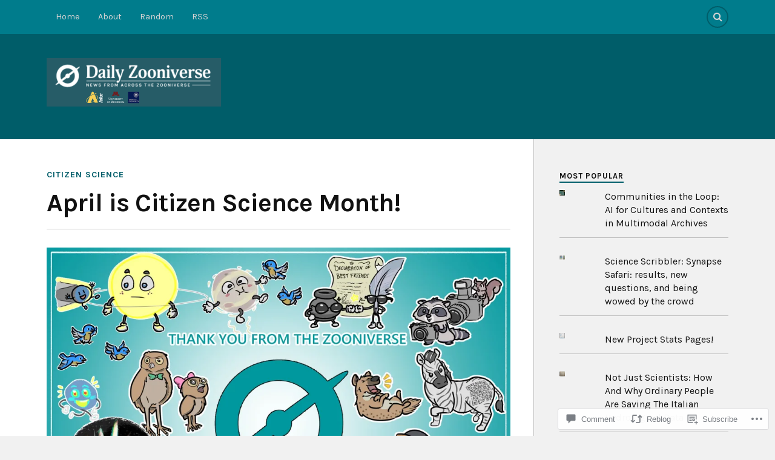

--- FILE ---
content_type: text/html; charset=UTF-8
request_url: https://daily.zooniverse.org/2023/04/01/april-is-citizen-science-month/
body_size: 30297
content:
<!DOCTYPE html>
<html class="no-js" lang="en">

<head>

<meta charset="UTF-8">
<meta name="viewport" content="width=device-width, initial-scale=1">
<link rel="profile" href="http://gmpg.org/xfn/11">
<link rel="pingback" href="https://daily.zooniverse.org/xmlrpc.php">

<title>April is Citizen Science Month! &#8211; Daily Zooniverse</title>
<script type="text/javascript">
  WebFontConfig = {"google":{"families":["Karla:r,i,b,bi:latin,latin-ext","Karla:b:latin,latin-ext"]},"api_url":"https:\/\/fonts-api.wp.com\/css"};
  (function() {
    var wf = document.createElement('script');
    wf.src = '/wp-content/plugins/custom-fonts/js/webfont.js';
    wf.type = 'text/javascript';
    wf.async = 'true';
    var s = document.getElementsByTagName('script')[0];
    s.parentNode.insertBefore(wf, s);
	})();
</script><style id="jetpack-custom-fonts-css">.wf-active body{font-family:"Karla",sans-serif}.wf-active .search-container .search-field{font-family:"Karla",sans-serif}.wf-active .blog-description{font-family:"Karla",sans-serif}.wf-active .post-content p.page-links{font-family:"Karla",sans-serif}.wf-active .post-content{font-family:"Karla",sans-serif}.wf-active .post-content h4, .wf-active .post-content h5, .wf-active .post-content h6{font-family:"Karla",sans-serif}.wf-active .post-content blockquote p{font-family:"Karla",sans-serif}.wf-active .post-content blockquote cite{font-family:"Karla",sans-serif}.wf-active .post-content .gallery-caption, .wf-active .post-content .wp-caption-text{font-family:"Karla",sans-serif}.wf-active .post-content fieldset legend{font-family:"Karla",sans-serif}.wf-active .post-content label{font-family:"Karla",sans-serif}.wf-active .post-content input, .wf-active .post-content textarea{font-family:"Karla",sans-serif}.wf-active .pingbacklist li:before{font-family:"Karla",sans-serif}.wf-active .comments-nav .fleft a:before{font-family:"Karla",sans-serif}.wf-active .comments-nav .fright a:after{font-family:"Karla",sans-serif}.wf-active .comment-respond input[type="text"], .wf-active .comment-respond textarea{font-family:"Karla",sans-serif}.wf-active .comment-respond input[type="submit"]{font-family:"Karla",sans-serif}.wf-active .wrapper .search-field{font-family:"Karla",sans-serif}.wf-active .comment-respond#respond{font-family:"Karla",sans-serif}.wf-active .blog-title{font-weight:700;font-style:normal}.wf-active .post-title{font-family:"Karla",sans-serif;font-weight:700;font-style:normal}.wf-active .single-post .post-title{font-weight:700;font-style:normal}.wf-active .related-posts-title{font-weight:700;font-style:normal}.wf-active .post-content h1, .wf-active .post-content h2, .wf-active .post-content h3{font-family:"Karla",sans-serif;font-weight:700;font-style:normal}.wf-active .post-content h1, .wf-active .post-content h2, .wf-active .post-content h3{font-family:"Karla",sans-serif;font-weight:700;font-style:normal}.wf-active .post-content h1{font-style:normal;font-weight:700}.wf-active .post-content h2{font-style:normal;font-weight:700}.wf-active .post-content h3{font-style:normal;font-weight:700}.wf-active .comment-reply-title, .wf-active .comments-title{font-weight:700;font-style:normal}.wf-active .comment-reply-title .fa, .wf-active .comments-title .fa{font-style:normal;font-weight:700}.wf-active .widget-title{font-weight:700;font-style:normal}.wf-active .widget_rss li a{font-family:"Karla",sans-serif;font-weight:700;font-style:normal}.wf-active .rowling-widget-list .title{font-family:"Karla",sans-serif;font-weight:700;font-style:normal}.wf-active .post-content div#jp-relatedposts h3.jp-relatedposts-headline{font-family:"Karla",sans-serif;font-style:normal;font-weight:700}</style>
<meta name='robots' content='max-image-preview:large' />
<script>document.documentElement.className = document.documentElement.className.replace("no-js","js");</script>

<!-- Async WordPress.com Remote Login -->
<script id="wpcom_remote_login_js">
var wpcom_remote_login_extra_auth = '';
function wpcom_remote_login_remove_dom_node_id( element_id ) {
	var dom_node = document.getElementById( element_id );
	if ( dom_node ) { dom_node.parentNode.removeChild( dom_node ); }
}
function wpcom_remote_login_remove_dom_node_classes( class_name ) {
	var dom_nodes = document.querySelectorAll( '.' + class_name );
	for ( var i = 0; i < dom_nodes.length; i++ ) {
		dom_nodes[ i ].parentNode.removeChild( dom_nodes[ i ] );
	}
}
function wpcom_remote_login_final_cleanup() {
	wpcom_remote_login_remove_dom_node_classes( "wpcom_remote_login_msg" );
	wpcom_remote_login_remove_dom_node_id( "wpcom_remote_login_key" );
	wpcom_remote_login_remove_dom_node_id( "wpcom_remote_login_validate" );
	wpcom_remote_login_remove_dom_node_id( "wpcom_remote_login_js" );
	wpcom_remote_login_remove_dom_node_id( "wpcom_request_access_iframe" );
	wpcom_remote_login_remove_dom_node_id( "wpcom_request_access_styles" );
}

// Watch for messages back from the remote login
window.addEventListener( "message", function( e ) {
	if ( e.origin === "https://r-login.wordpress.com" ) {
		var data = {};
		try {
			data = JSON.parse( e.data );
		} catch( e ) {
			wpcom_remote_login_final_cleanup();
			return;
		}

		if ( data.msg === 'LOGIN' ) {
			// Clean up the login check iframe
			wpcom_remote_login_remove_dom_node_id( "wpcom_remote_login_key" );

			var id_regex = new RegExp( /^[0-9]+$/ );
			var token_regex = new RegExp( /^.*|.*|.*$/ );
			if (
				token_regex.test( data.token )
				&& id_regex.test( data.wpcomid )
			) {
				// We have everything we need to ask for a login
				var script = document.createElement( "script" );
				script.setAttribute( "id", "wpcom_remote_login_validate" );
				script.src = '/remote-login.php?wpcom_remote_login=validate'
					+ '&wpcomid=' + data.wpcomid
					+ '&token=' + encodeURIComponent( data.token )
					+ '&host=' + window.location.protocol
					+ '//' + window.location.hostname
					+ '&postid=7098'
					+ '&is_singular=1';
				document.body.appendChild( script );
			}

			return;
		}

		// Safari ITP, not logged in, so redirect
		if ( data.msg === 'LOGIN-REDIRECT' ) {
			window.location = 'https://wordpress.com/log-in?redirect_to=' + window.location.href;
			return;
		}

		// Safari ITP, storage access failed, remove the request
		if ( data.msg === 'LOGIN-REMOVE' ) {
			var css_zap = 'html { -webkit-transition: margin-top 1s; transition: margin-top 1s; } /* 9001 */ html { margin-top: 0 !important; } * html body { margin-top: 0 !important; } @media screen and ( max-width: 782px ) { html { margin-top: 0 !important; } * html body { margin-top: 0 !important; } }';
			var style_zap = document.createElement( 'style' );
			style_zap.type = 'text/css';
			style_zap.appendChild( document.createTextNode( css_zap ) );
			document.body.appendChild( style_zap );

			var e = document.getElementById( 'wpcom_request_access_iframe' );
			e.parentNode.removeChild( e );

			document.cookie = 'wordpress_com_login_access=denied; path=/; max-age=31536000';

			return;
		}

		// Safari ITP
		if ( data.msg === 'REQUEST_ACCESS' ) {
			console.log( 'request access: safari' );

			// Check ITP iframe enable/disable knob
			if ( wpcom_remote_login_extra_auth !== 'safari_itp_iframe' ) {
				return;
			}

			// If we are in a "private window" there is no ITP.
			var private_window = false;
			try {
				var opendb = window.openDatabase( null, null, null, null );
			} catch( e ) {
				private_window = true;
			}

			if ( private_window ) {
				console.log( 'private window' );
				return;
			}

			var iframe = document.createElement( 'iframe' );
			iframe.id = 'wpcom_request_access_iframe';
			iframe.setAttribute( 'scrolling', 'no' );
			iframe.setAttribute( 'sandbox', 'allow-storage-access-by-user-activation allow-scripts allow-same-origin allow-top-navigation-by-user-activation' );
			iframe.src = 'https://r-login.wordpress.com/remote-login.php?wpcom_remote_login=request_access&origin=' + encodeURIComponent( data.origin ) + '&wpcomid=' + encodeURIComponent( data.wpcomid );

			var css = 'html { -webkit-transition: margin-top 1s; transition: margin-top 1s; } /* 9001 */ html { margin-top: 46px !important; } * html body { margin-top: 46px !important; } @media screen and ( max-width: 660px ) { html { margin-top: 71px !important; } * html body { margin-top: 71px !important; } #wpcom_request_access_iframe { display: block; height: 71px !important; } } #wpcom_request_access_iframe { border: 0px; height: 46px; position: fixed; top: 0; left: 0; width: 100%; min-width: 100%; z-index: 99999; background: #23282d; } ';

			var style = document.createElement( 'style' );
			style.type = 'text/css';
			style.id = 'wpcom_request_access_styles';
			style.appendChild( document.createTextNode( css ) );
			document.body.appendChild( style );

			document.body.appendChild( iframe );
		}

		if ( data.msg === 'DONE' ) {
			wpcom_remote_login_final_cleanup();
		}
	}
}, false );

// Inject the remote login iframe after the page has had a chance to load
// more critical resources
window.addEventListener( "DOMContentLoaded", function( e ) {
	var iframe = document.createElement( "iframe" );
	iframe.style.display = "none";
	iframe.setAttribute( "scrolling", "no" );
	iframe.setAttribute( "id", "wpcom_remote_login_key" );
	iframe.src = "https://r-login.wordpress.com/remote-login.php"
		+ "?wpcom_remote_login=key"
		+ "&origin=aHR0cHM6Ly9kYWlseS56b29uaXZlcnNlLm9yZw%3D%3D"
		+ "&wpcomid=57182749"
		+ "&time=" + Math.floor( Date.now() / 1000 );
	document.body.appendChild( iframe );
}, false );
</script>
<link rel='dns-prefetch' href='//s0.wp.com' />
<link rel='dns-prefetch' href='//widgets.wp.com' />
<link rel='dns-prefetch' href='//fonts-api.wp.com' />
<link rel="alternate" type="application/rss+xml" title="Daily Zooniverse &raquo; Feed" href="https://daily.zooniverse.org/feed/" />
<link rel="alternate" type="application/rss+xml" title="Daily Zooniverse &raquo; Comments Feed" href="https://daily.zooniverse.org/comments/feed/" />
<link rel="alternate" type="application/rss+xml" title="Daily Zooniverse &raquo; April is Citizen Science&nbsp;Month! Comments Feed" href="https://daily.zooniverse.org/2023/04/01/april-is-citizen-science-month/feed/" />
	<script type="text/javascript">
		/* <![CDATA[ */
		function addLoadEvent(func) {
			var oldonload = window.onload;
			if (typeof window.onload != 'function') {
				window.onload = func;
			} else {
				window.onload = function () {
					oldonload();
					func();
				}
			}
		}
		/* ]]> */
	</script>
	<link crossorigin='anonymous' rel='stylesheet' id='all-css-0-1' href='/_static/??-eJxtzEkKgDAMQNELWYNjcSGeRdog1Q7BpHh9UQRBXD74fDhImRQFo0DIinxeXGRYUWg222PgHCEkmz0y7OhnQasosXxUGuYC/o/ebfh+b135FMZKd02th77t1hMpiDR+&cssminify=yes' type='text/css' media='all' />
<style id='wp-emoji-styles-inline-css'>

	img.wp-smiley, img.emoji {
		display: inline !important;
		border: none !important;
		box-shadow: none !important;
		height: 1em !important;
		width: 1em !important;
		margin: 0 0.07em !important;
		vertical-align: -0.1em !important;
		background: none !important;
		padding: 0 !important;
	}
/*# sourceURL=wp-emoji-styles-inline-css */
</style>
<link crossorigin='anonymous' rel='stylesheet' id='all-css-2-1' href='/wp-content/plugins/gutenberg-core/v22.2.0/build/styles/block-library/style.css?m=1764855221i&cssminify=yes' type='text/css' media='all' />
<style id='wp-block-library-inline-css'>
.has-text-align-justify {
	text-align:justify;
}
.has-text-align-justify{text-align:justify;}

/*# sourceURL=wp-block-library-inline-css */
</style><style id='wp-block-paragraph-inline-css'>
.is-small-text{font-size:.875em}.is-regular-text{font-size:1em}.is-large-text{font-size:2.25em}.is-larger-text{font-size:3em}.has-drop-cap:not(:focus):first-letter{float:left;font-size:8.4em;font-style:normal;font-weight:100;line-height:.68;margin:.05em .1em 0 0;text-transform:uppercase}body.rtl .has-drop-cap:not(:focus):first-letter{float:none;margin-left:.1em}p.has-drop-cap.has-background{overflow:hidden}:root :where(p.has-background){padding:1.25em 2.375em}:where(p.has-text-color:not(.has-link-color)) a{color:inherit}p.has-text-align-left[style*="writing-mode:vertical-lr"],p.has-text-align-right[style*="writing-mode:vertical-rl"]{rotate:180deg}
/*# sourceURL=/wp-content/plugins/gutenberg-core/v22.2.0/build/styles/block-library/paragraph/style.css */
</style>
<style id='wp-block-image-inline-css'>
.wp-block-image>a,.wp-block-image>figure>a{display:inline-block}.wp-block-image img{box-sizing:border-box;height:auto;max-width:100%;vertical-align:bottom}@media not (prefers-reduced-motion){.wp-block-image img.hide{visibility:hidden}.wp-block-image img.show{animation:show-content-image .4s}}.wp-block-image[style*=border-radius] img,.wp-block-image[style*=border-radius]>a{border-radius:inherit}.wp-block-image.has-custom-border img{box-sizing:border-box}.wp-block-image.aligncenter{text-align:center}.wp-block-image.alignfull>a,.wp-block-image.alignwide>a{width:100%}.wp-block-image.alignfull img,.wp-block-image.alignwide img{height:auto;width:100%}.wp-block-image .aligncenter,.wp-block-image .alignleft,.wp-block-image .alignright,.wp-block-image.aligncenter,.wp-block-image.alignleft,.wp-block-image.alignright{display:table}.wp-block-image .aligncenter>figcaption,.wp-block-image .alignleft>figcaption,.wp-block-image .alignright>figcaption,.wp-block-image.aligncenter>figcaption,.wp-block-image.alignleft>figcaption,.wp-block-image.alignright>figcaption{caption-side:bottom;display:table-caption}.wp-block-image .alignleft{float:left;margin:.5em 1em .5em 0}.wp-block-image .alignright{float:right;margin:.5em 0 .5em 1em}.wp-block-image .aligncenter{margin-left:auto;margin-right:auto}.wp-block-image :where(figcaption){margin-bottom:1em;margin-top:.5em}.wp-block-image.is-style-circle-mask img{border-radius:9999px}@supports ((-webkit-mask-image:none) or (mask-image:none)) or (-webkit-mask-image:none){.wp-block-image.is-style-circle-mask img{border-radius:0;-webkit-mask-image:url('data:image/svg+xml;utf8,<svg viewBox="0 0 100 100" xmlns="http://www.w3.org/2000/svg"><circle cx="50" cy="50" r="50"/></svg>');mask-image:url('data:image/svg+xml;utf8,<svg viewBox="0 0 100 100" xmlns="http://www.w3.org/2000/svg"><circle cx="50" cy="50" r="50"/></svg>');mask-mode:alpha;-webkit-mask-position:center;mask-position:center;-webkit-mask-repeat:no-repeat;mask-repeat:no-repeat;-webkit-mask-size:contain;mask-size:contain}}:root :where(.wp-block-image.is-style-rounded img,.wp-block-image .is-style-rounded img){border-radius:9999px}.wp-block-image figure{margin:0}.wp-lightbox-container{display:flex;flex-direction:column;position:relative}.wp-lightbox-container img{cursor:zoom-in}.wp-lightbox-container img:hover+button{opacity:1}.wp-lightbox-container button{align-items:center;backdrop-filter:blur(16px) saturate(180%);background-color:#5a5a5a40;border:none;border-radius:4px;cursor:zoom-in;display:flex;height:20px;justify-content:center;opacity:0;padding:0;position:absolute;right:16px;text-align:center;top:16px;width:20px;z-index:100}@media not (prefers-reduced-motion){.wp-lightbox-container button{transition:opacity .2s ease}}.wp-lightbox-container button:focus-visible{outline:3px auto #5a5a5a40;outline:3px auto -webkit-focus-ring-color;outline-offset:3px}.wp-lightbox-container button:hover{cursor:pointer;opacity:1}.wp-lightbox-container button:focus{opacity:1}.wp-lightbox-container button:focus,.wp-lightbox-container button:hover,.wp-lightbox-container button:not(:hover):not(:active):not(.has-background){background-color:#5a5a5a40;border:none}.wp-lightbox-overlay{box-sizing:border-box;cursor:zoom-out;height:100vh;left:0;overflow:hidden;position:fixed;top:0;visibility:hidden;width:100%;z-index:100000}.wp-lightbox-overlay .close-button{align-items:center;cursor:pointer;display:flex;justify-content:center;min-height:40px;min-width:40px;padding:0;position:absolute;right:calc(env(safe-area-inset-right) + 16px);top:calc(env(safe-area-inset-top) + 16px);z-index:5000000}.wp-lightbox-overlay .close-button:focus,.wp-lightbox-overlay .close-button:hover,.wp-lightbox-overlay .close-button:not(:hover):not(:active):not(.has-background){background:none;border:none}.wp-lightbox-overlay .lightbox-image-container{height:var(--wp--lightbox-container-height);left:50%;overflow:hidden;position:absolute;top:50%;transform:translate(-50%,-50%);transform-origin:top left;width:var(--wp--lightbox-container-width);z-index:9999999999}.wp-lightbox-overlay .wp-block-image{align-items:center;box-sizing:border-box;display:flex;height:100%;justify-content:center;margin:0;position:relative;transform-origin:0 0;width:100%;z-index:3000000}.wp-lightbox-overlay .wp-block-image img{height:var(--wp--lightbox-image-height);min-height:var(--wp--lightbox-image-height);min-width:var(--wp--lightbox-image-width);width:var(--wp--lightbox-image-width)}.wp-lightbox-overlay .wp-block-image figcaption{display:none}.wp-lightbox-overlay button{background:none;border:none}.wp-lightbox-overlay .scrim{background-color:#fff;height:100%;opacity:.9;position:absolute;width:100%;z-index:2000000}.wp-lightbox-overlay.active{visibility:visible}@media not (prefers-reduced-motion){.wp-lightbox-overlay.active{animation:turn-on-visibility .25s both}.wp-lightbox-overlay.active img{animation:turn-on-visibility .35s both}.wp-lightbox-overlay.show-closing-animation:not(.active){animation:turn-off-visibility .35s both}.wp-lightbox-overlay.show-closing-animation:not(.active) img{animation:turn-off-visibility .25s both}.wp-lightbox-overlay.zoom.active{animation:none;opacity:1;visibility:visible}.wp-lightbox-overlay.zoom.active .lightbox-image-container{animation:lightbox-zoom-in .4s}.wp-lightbox-overlay.zoom.active .lightbox-image-container img{animation:none}.wp-lightbox-overlay.zoom.active .scrim{animation:turn-on-visibility .4s forwards}.wp-lightbox-overlay.zoom.show-closing-animation:not(.active){animation:none}.wp-lightbox-overlay.zoom.show-closing-animation:not(.active) .lightbox-image-container{animation:lightbox-zoom-out .4s}.wp-lightbox-overlay.zoom.show-closing-animation:not(.active) .lightbox-image-container img{animation:none}.wp-lightbox-overlay.zoom.show-closing-animation:not(.active) .scrim{animation:turn-off-visibility .4s forwards}}@keyframes show-content-image{0%{visibility:hidden}99%{visibility:hidden}to{visibility:visible}}@keyframes turn-on-visibility{0%{opacity:0}to{opacity:1}}@keyframes turn-off-visibility{0%{opacity:1;visibility:visible}99%{opacity:0;visibility:visible}to{opacity:0;visibility:hidden}}@keyframes lightbox-zoom-in{0%{transform:translate(calc((-100vw + var(--wp--lightbox-scrollbar-width))/2 + var(--wp--lightbox-initial-left-position)),calc(-50vh + var(--wp--lightbox-initial-top-position))) scale(var(--wp--lightbox-scale))}to{transform:translate(-50%,-50%) scale(1)}}@keyframes lightbox-zoom-out{0%{transform:translate(-50%,-50%) scale(1);visibility:visible}99%{visibility:visible}to{transform:translate(calc((-100vw + var(--wp--lightbox-scrollbar-width))/2 + var(--wp--lightbox-initial-left-position)),calc(-50vh + var(--wp--lightbox-initial-top-position))) scale(var(--wp--lightbox-scale));visibility:hidden}}
/*# sourceURL=/wp-content/plugins/gutenberg-core/v22.2.0/build/styles/block-library/image/style.css */
</style>
<style id='global-styles-inline-css'>
:root{--wp--preset--aspect-ratio--square: 1;--wp--preset--aspect-ratio--4-3: 4/3;--wp--preset--aspect-ratio--3-4: 3/4;--wp--preset--aspect-ratio--3-2: 3/2;--wp--preset--aspect-ratio--2-3: 2/3;--wp--preset--aspect-ratio--16-9: 16/9;--wp--preset--aspect-ratio--9-16: 9/16;--wp--preset--color--black: #000000;--wp--preset--color--cyan-bluish-gray: #abb8c3;--wp--preset--color--white: #ffffff;--wp--preset--color--pale-pink: #f78da7;--wp--preset--color--vivid-red: #cf2e2e;--wp--preset--color--luminous-vivid-orange: #ff6900;--wp--preset--color--luminous-vivid-amber: #fcb900;--wp--preset--color--light-green-cyan: #7bdcb5;--wp--preset--color--vivid-green-cyan: #00d084;--wp--preset--color--pale-cyan-blue: #8ed1fc;--wp--preset--color--vivid-cyan-blue: #0693e3;--wp--preset--color--vivid-purple: #9b51e0;--wp--preset--gradient--vivid-cyan-blue-to-vivid-purple: linear-gradient(135deg,rgb(6,147,227) 0%,rgb(155,81,224) 100%);--wp--preset--gradient--light-green-cyan-to-vivid-green-cyan: linear-gradient(135deg,rgb(122,220,180) 0%,rgb(0,208,130) 100%);--wp--preset--gradient--luminous-vivid-amber-to-luminous-vivid-orange: linear-gradient(135deg,rgb(252,185,0) 0%,rgb(255,105,0) 100%);--wp--preset--gradient--luminous-vivid-orange-to-vivid-red: linear-gradient(135deg,rgb(255,105,0) 0%,rgb(207,46,46) 100%);--wp--preset--gradient--very-light-gray-to-cyan-bluish-gray: linear-gradient(135deg,rgb(238,238,238) 0%,rgb(169,184,195) 100%);--wp--preset--gradient--cool-to-warm-spectrum: linear-gradient(135deg,rgb(74,234,220) 0%,rgb(151,120,209) 20%,rgb(207,42,186) 40%,rgb(238,44,130) 60%,rgb(251,105,98) 80%,rgb(254,248,76) 100%);--wp--preset--gradient--blush-light-purple: linear-gradient(135deg,rgb(255,206,236) 0%,rgb(152,150,240) 100%);--wp--preset--gradient--blush-bordeaux: linear-gradient(135deg,rgb(254,205,165) 0%,rgb(254,45,45) 50%,rgb(107,0,62) 100%);--wp--preset--gradient--luminous-dusk: linear-gradient(135deg,rgb(255,203,112) 0%,rgb(199,81,192) 50%,rgb(65,88,208) 100%);--wp--preset--gradient--pale-ocean: linear-gradient(135deg,rgb(255,245,203) 0%,rgb(182,227,212) 50%,rgb(51,167,181) 100%);--wp--preset--gradient--electric-grass: linear-gradient(135deg,rgb(202,248,128) 0%,rgb(113,206,126) 100%);--wp--preset--gradient--midnight: linear-gradient(135deg,rgb(2,3,129) 0%,rgb(40,116,252) 100%);--wp--preset--font-size--small: 13px;--wp--preset--font-size--medium: 20px;--wp--preset--font-size--large: 36px;--wp--preset--font-size--x-large: 42px;--wp--preset--font-family--albert-sans: 'Albert Sans', sans-serif;--wp--preset--font-family--alegreya: Alegreya, serif;--wp--preset--font-family--arvo: Arvo, serif;--wp--preset--font-family--bodoni-moda: 'Bodoni Moda', serif;--wp--preset--font-family--bricolage-grotesque: 'Bricolage Grotesque', sans-serif;--wp--preset--font-family--cabin: Cabin, sans-serif;--wp--preset--font-family--chivo: Chivo, sans-serif;--wp--preset--font-family--commissioner: Commissioner, sans-serif;--wp--preset--font-family--cormorant: Cormorant, serif;--wp--preset--font-family--courier-prime: 'Courier Prime', monospace;--wp--preset--font-family--crimson-pro: 'Crimson Pro', serif;--wp--preset--font-family--dm-mono: 'DM Mono', monospace;--wp--preset--font-family--dm-sans: 'DM Sans', sans-serif;--wp--preset--font-family--dm-serif-display: 'DM Serif Display', serif;--wp--preset--font-family--domine: Domine, serif;--wp--preset--font-family--eb-garamond: 'EB Garamond', serif;--wp--preset--font-family--epilogue: Epilogue, sans-serif;--wp--preset--font-family--fahkwang: Fahkwang, sans-serif;--wp--preset--font-family--figtree: Figtree, sans-serif;--wp--preset--font-family--fira-sans: 'Fira Sans', sans-serif;--wp--preset--font-family--fjalla-one: 'Fjalla One', sans-serif;--wp--preset--font-family--fraunces: Fraunces, serif;--wp--preset--font-family--gabarito: Gabarito, system-ui;--wp--preset--font-family--ibm-plex-mono: 'IBM Plex Mono', monospace;--wp--preset--font-family--ibm-plex-sans: 'IBM Plex Sans', sans-serif;--wp--preset--font-family--ibarra-real-nova: 'Ibarra Real Nova', serif;--wp--preset--font-family--instrument-serif: 'Instrument Serif', serif;--wp--preset--font-family--inter: Inter, sans-serif;--wp--preset--font-family--josefin-sans: 'Josefin Sans', sans-serif;--wp--preset--font-family--jost: Jost, sans-serif;--wp--preset--font-family--libre-baskerville: 'Libre Baskerville', serif;--wp--preset--font-family--libre-franklin: 'Libre Franklin', sans-serif;--wp--preset--font-family--literata: Literata, serif;--wp--preset--font-family--lora: Lora, serif;--wp--preset--font-family--merriweather: Merriweather, serif;--wp--preset--font-family--montserrat: Montserrat, sans-serif;--wp--preset--font-family--newsreader: Newsreader, serif;--wp--preset--font-family--noto-sans-mono: 'Noto Sans Mono', sans-serif;--wp--preset--font-family--nunito: Nunito, sans-serif;--wp--preset--font-family--open-sans: 'Open Sans', sans-serif;--wp--preset--font-family--overpass: Overpass, sans-serif;--wp--preset--font-family--pt-serif: 'PT Serif', serif;--wp--preset--font-family--petrona: Petrona, serif;--wp--preset--font-family--piazzolla: Piazzolla, serif;--wp--preset--font-family--playfair-display: 'Playfair Display', serif;--wp--preset--font-family--plus-jakarta-sans: 'Plus Jakarta Sans', sans-serif;--wp--preset--font-family--poppins: Poppins, sans-serif;--wp--preset--font-family--raleway: Raleway, sans-serif;--wp--preset--font-family--roboto: Roboto, sans-serif;--wp--preset--font-family--roboto-slab: 'Roboto Slab', serif;--wp--preset--font-family--rubik: Rubik, sans-serif;--wp--preset--font-family--rufina: Rufina, serif;--wp--preset--font-family--sora: Sora, sans-serif;--wp--preset--font-family--source-sans-3: 'Source Sans 3', sans-serif;--wp--preset--font-family--source-serif-4: 'Source Serif 4', serif;--wp--preset--font-family--space-mono: 'Space Mono', monospace;--wp--preset--font-family--syne: Syne, sans-serif;--wp--preset--font-family--texturina: Texturina, serif;--wp--preset--font-family--urbanist: Urbanist, sans-serif;--wp--preset--font-family--work-sans: 'Work Sans', sans-serif;--wp--preset--spacing--20: 0.44rem;--wp--preset--spacing--30: 0.67rem;--wp--preset--spacing--40: 1rem;--wp--preset--spacing--50: 1.5rem;--wp--preset--spacing--60: 2.25rem;--wp--preset--spacing--70: 3.38rem;--wp--preset--spacing--80: 5.06rem;--wp--preset--shadow--natural: 6px 6px 9px rgba(0, 0, 0, 0.2);--wp--preset--shadow--deep: 12px 12px 50px rgba(0, 0, 0, 0.4);--wp--preset--shadow--sharp: 6px 6px 0px rgba(0, 0, 0, 0.2);--wp--preset--shadow--outlined: 6px 6px 0px -3px rgb(255, 255, 255), 6px 6px rgb(0, 0, 0);--wp--preset--shadow--crisp: 6px 6px 0px rgb(0, 0, 0);}:where(.is-layout-flex){gap: 0.5em;}:where(.is-layout-grid){gap: 0.5em;}body .is-layout-flex{display: flex;}.is-layout-flex{flex-wrap: wrap;align-items: center;}.is-layout-flex > :is(*, div){margin: 0;}body .is-layout-grid{display: grid;}.is-layout-grid > :is(*, div){margin: 0;}:where(.wp-block-columns.is-layout-flex){gap: 2em;}:where(.wp-block-columns.is-layout-grid){gap: 2em;}:where(.wp-block-post-template.is-layout-flex){gap: 1.25em;}:where(.wp-block-post-template.is-layout-grid){gap: 1.25em;}.has-black-color{color: var(--wp--preset--color--black) !important;}.has-cyan-bluish-gray-color{color: var(--wp--preset--color--cyan-bluish-gray) !important;}.has-white-color{color: var(--wp--preset--color--white) !important;}.has-pale-pink-color{color: var(--wp--preset--color--pale-pink) !important;}.has-vivid-red-color{color: var(--wp--preset--color--vivid-red) !important;}.has-luminous-vivid-orange-color{color: var(--wp--preset--color--luminous-vivid-orange) !important;}.has-luminous-vivid-amber-color{color: var(--wp--preset--color--luminous-vivid-amber) !important;}.has-light-green-cyan-color{color: var(--wp--preset--color--light-green-cyan) !important;}.has-vivid-green-cyan-color{color: var(--wp--preset--color--vivid-green-cyan) !important;}.has-pale-cyan-blue-color{color: var(--wp--preset--color--pale-cyan-blue) !important;}.has-vivid-cyan-blue-color{color: var(--wp--preset--color--vivid-cyan-blue) !important;}.has-vivid-purple-color{color: var(--wp--preset--color--vivid-purple) !important;}.has-black-background-color{background-color: var(--wp--preset--color--black) !important;}.has-cyan-bluish-gray-background-color{background-color: var(--wp--preset--color--cyan-bluish-gray) !important;}.has-white-background-color{background-color: var(--wp--preset--color--white) !important;}.has-pale-pink-background-color{background-color: var(--wp--preset--color--pale-pink) !important;}.has-vivid-red-background-color{background-color: var(--wp--preset--color--vivid-red) !important;}.has-luminous-vivid-orange-background-color{background-color: var(--wp--preset--color--luminous-vivid-orange) !important;}.has-luminous-vivid-amber-background-color{background-color: var(--wp--preset--color--luminous-vivid-amber) !important;}.has-light-green-cyan-background-color{background-color: var(--wp--preset--color--light-green-cyan) !important;}.has-vivid-green-cyan-background-color{background-color: var(--wp--preset--color--vivid-green-cyan) !important;}.has-pale-cyan-blue-background-color{background-color: var(--wp--preset--color--pale-cyan-blue) !important;}.has-vivid-cyan-blue-background-color{background-color: var(--wp--preset--color--vivid-cyan-blue) !important;}.has-vivid-purple-background-color{background-color: var(--wp--preset--color--vivid-purple) !important;}.has-black-border-color{border-color: var(--wp--preset--color--black) !important;}.has-cyan-bluish-gray-border-color{border-color: var(--wp--preset--color--cyan-bluish-gray) !important;}.has-white-border-color{border-color: var(--wp--preset--color--white) !important;}.has-pale-pink-border-color{border-color: var(--wp--preset--color--pale-pink) !important;}.has-vivid-red-border-color{border-color: var(--wp--preset--color--vivid-red) !important;}.has-luminous-vivid-orange-border-color{border-color: var(--wp--preset--color--luminous-vivid-orange) !important;}.has-luminous-vivid-amber-border-color{border-color: var(--wp--preset--color--luminous-vivid-amber) !important;}.has-light-green-cyan-border-color{border-color: var(--wp--preset--color--light-green-cyan) !important;}.has-vivid-green-cyan-border-color{border-color: var(--wp--preset--color--vivid-green-cyan) !important;}.has-pale-cyan-blue-border-color{border-color: var(--wp--preset--color--pale-cyan-blue) !important;}.has-vivid-cyan-blue-border-color{border-color: var(--wp--preset--color--vivid-cyan-blue) !important;}.has-vivid-purple-border-color{border-color: var(--wp--preset--color--vivid-purple) !important;}.has-vivid-cyan-blue-to-vivid-purple-gradient-background{background: var(--wp--preset--gradient--vivid-cyan-blue-to-vivid-purple) !important;}.has-light-green-cyan-to-vivid-green-cyan-gradient-background{background: var(--wp--preset--gradient--light-green-cyan-to-vivid-green-cyan) !important;}.has-luminous-vivid-amber-to-luminous-vivid-orange-gradient-background{background: var(--wp--preset--gradient--luminous-vivid-amber-to-luminous-vivid-orange) !important;}.has-luminous-vivid-orange-to-vivid-red-gradient-background{background: var(--wp--preset--gradient--luminous-vivid-orange-to-vivid-red) !important;}.has-very-light-gray-to-cyan-bluish-gray-gradient-background{background: var(--wp--preset--gradient--very-light-gray-to-cyan-bluish-gray) !important;}.has-cool-to-warm-spectrum-gradient-background{background: var(--wp--preset--gradient--cool-to-warm-spectrum) !important;}.has-blush-light-purple-gradient-background{background: var(--wp--preset--gradient--blush-light-purple) !important;}.has-blush-bordeaux-gradient-background{background: var(--wp--preset--gradient--blush-bordeaux) !important;}.has-luminous-dusk-gradient-background{background: var(--wp--preset--gradient--luminous-dusk) !important;}.has-pale-ocean-gradient-background{background: var(--wp--preset--gradient--pale-ocean) !important;}.has-electric-grass-gradient-background{background: var(--wp--preset--gradient--electric-grass) !important;}.has-midnight-gradient-background{background: var(--wp--preset--gradient--midnight) !important;}.has-small-font-size{font-size: var(--wp--preset--font-size--small) !important;}.has-medium-font-size{font-size: var(--wp--preset--font-size--medium) !important;}.has-large-font-size{font-size: var(--wp--preset--font-size--large) !important;}.has-x-large-font-size{font-size: var(--wp--preset--font-size--x-large) !important;}.has-albert-sans-font-family{font-family: var(--wp--preset--font-family--albert-sans) !important;}.has-alegreya-font-family{font-family: var(--wp--preset--font-family--alegreya) !important;}.has-arvo-font-family{font-family: var(--wp--preset--font-family--arvo) !important;}.has-bodoni-moda-font-family{font-family: var(--wp--preset--font-family--bodoni-moda) !important;}.has-bricolage-grotesque-font-family{font-family: var(--wp--preset--font-family--bricolage-grotesque) !important;}.has-cabin-font-family{font-family: var(--wp--preset--font-family--cabin) !important;}.has-chivo-font-family{font-family: var(--wp--preset--font-family--chivo) !important;}.has-commissioner-font-family{font-family: var(--wp--preset--font-family--commissioner) !important;}.has-cormorant-font-family{font-family: var(--wp--preset--font-family--cormorant) !important;}.has-courier-prime-font-family{font-family: var(--wp--preset--font-family--courier-prime) !important;}.has-crimson-pro-font-family{font-family: var(--wp--preset--font-family--crimson-pro) !important;}.has-dm-mono-font-family{font-family: var(--wp--preset--font-family--dm-mono) !important;}.has-dm-sans-font-family{font-family: var(--wp--preset--font-family--dm-sans) !important;}.has-dm-serif-display-font-family{font-family: var(--wp--preset--font-family--dm-serif-display) !important;}.has-domine-font-family{font-family: var(--wp--preset--font-family--domine) !important;}.has-eb-garamond-font-family{font-family: var(--wp--preset--font-family--eb-garamond) !important;}.has-epilogue-font-family{font-family: var(--wp--preset--font-family--epilogue) !important;}.has-fahkwang-font-family{font-family: var(--wp--preset--font-family--fahkwang) !important;}.has-figtree-font-family{font-family: var(--wp--preset--font-family--figtree) !important;}.has-fira-sans-font-family{font-family: var(--wp--preset--font-family--fira-sans) !important;}.has-fjalla-one-font-family{font-family: var(--wp--preset--font-family--fjalla-one) !important;}.has-fraunces-font-family{font-family: var(--wp--preset--font-family--fraunces) !important;}.has-gabarito-font-family{font-family: var(--wp--preset--font-family--gabarito) !important;}.has-ibm-plex-mono-font-family{font-family: var(--wp--preset--font-family--ibm-plex-mono) !important;}.has-ibm-plex-sans-font-family{font-family: var(--wp--preset--font-family--ibm-plex-sans) !important;}.has-ibarra-real-nova-font-family{font-family: var(--wp--preset--font-family--ibarra-real-nova) !important;}.has-instrument-serif-font-family{font-family: var(--wp--preset--font-family--instrument-serif) !important;}.has-inter-font-family{font-family: var(--wp--preset--font-family--inter) !important;}.has-josefin-sans-font-family{font-family: var(--wp--preset--font-family--josefin-sans) !important;}.has-jost-font-family{font-family: var(--wp--preset--font-family--jost) !important;}.has-libre-baskerville-font-family{font-family: var(--wp--preset--font-family--libre-baskerville) !important;}.has-libre-franklin-font-family{font-family: var(--wp--preset--font-family--libre-franklin) !important;}.has-literata-font-family{font-family: var(--wp--preset--font-family--literata) !important;}.has-lora-font-family{font-family: var(--wp--preset--font-family--lora) !important;}.has-merriweather-font-family{font-family: var(--wp--preset--font-family--merriweather) !important;}.has-montserrat-font-family{font-family: var(--wp--preset--font-family--montserrat) !important;}.has-newsreader-font-family{font-family: var(--wp--preset--font-family--newsreader) !important;}.has-noto-sans-mono-font-family{font-family: var(--wp--preset--font-family--noto-sans-mono) !important;}.has-nunito-font-family{font-family: var(--wp--preset--font-family--nunito) !important;}.has-open-sans-font-family{font-family: var(--wp--preset--font-family--open-sans) !important;}.has-overpass-font-family{font-family: var(--wp--preset--font-family--overpass) !important;}.has-pt-serif-font-family{font-family: var(--wp--preset--font-family--pt-serif) !important;}.has-petrona-font-family{font-family: var(--wp--preset--font-family--petrona) !important;}.has-piazzolla-font-family{font-family: var(--wp--preset--font-family--piazzolla) !important;}.has-playfair-display-font-family{font-family: var(--wp--preset--font-family--playfair-display) !important;}.has-plus-jakarta-sans-font-family{font-family: var(--wp--preset--font-family--plus-jakarta-sans) !important;}.has-poppins-font-family{font-family: var(--wp--preset--font-family--poppins) !important;}.has-raleway-font-family{font-family: var(--wp--preset--font-family--raleway) !important;}.has-roboto-font-family{font-family: var(--wp--preset--font-family--roboto) !important;}.has-roboto-slab-font-family{font-family: var(--wp--preset--font-family--roboto-slab) !important;}.has-rubik-font-family{font-family: var(--wp--preset--font-family--rubik) !important;}.has-rufina-font-family{font-family: var(--wp--preset--font-family--rufina) !important;}.has-sora-font-family{font-family: var(--wp--preset--font-family--sora) !important;}.has-source-sans-3-font-family{font-family: var(--wp--preset--font-family--source-sans-3) !important;}.has-source-serif-4-font-family{font-family: var(--wp--preset--font-family--source-serif-4) !important;}.has-space-mono-font-family{font-family: var(--wp--preset--font-family--space-mono) !important;}.has-syne-font-family{font-family: var(--wp--preset--font-family--syne) !important;}.has-texturina-font-family{font-family: var(--wp--preset--font-family--texturina) !important;}.has-urbanist-font-family{font-family: var(--wp--preset--font-family--urbanist) !important;}.has-work-sans-font-family{font-family: var(--wp--preset--font-family--work-sans) !important;}
/*# sourceURL=global-styles-inline-css */
</style>

<style id='classic-theme-styles-inline-css'>
/*! This file is auto-generated */
.wp-block-button__link{color:#fff;background-color:#32373c;border-radius:9999px;box-shadow:none;text-decoration:none;padding:calc(.667em + 2px) calc(1.333em + 2px);font-size:1.125em}.wp-block-file__button{background:#32373c;color:#fff;text-decoration:none}
/*# sourceURL=/wp-includes/css/classic-themes.min.css */
</style>
<link crossorigin='anonymous' rel='stylesheet' id='all-css-4-1' href='/_static/??-eJx9jl2OwjAMhC+Eawq7FB4QR0FJakEgTqLYKdrbbyq0PwKpL5Y8M9/Y+MjgUlSKijnUi4+CLtmQ3F1w0/X7rgfxnANBoan7wNGL/iZA9CtQ50RW+K+IK/x1FWo6Z6Nzgmn0hgJxiy1hj9wYsDYXEoE22VcGvTZQlrgbaTbuDk16VjwNlBp/vPNEcUwFTdXERtW7NwqlOLTVhxEnKrZdbuL8srzu8y8nPvbDbr3uPw/b4fYNEGN9wA==&cssminify=yes' type='text/css' media='all' />
<link rel='stylesheet' id='verbum-gutenberg-css-css' href='https://widgets.wp.com/verbum-block-editor/block-editor.css?ver=1738686361' media='all' />
<link rel='stylesheet' id='fonts-css' href='https://fonts-api.wp.com/css?family=Lato%3A400%2C700%2C900%2C400italic%2C700italic%7CMerriweather%3A700%2C900%2C400italic&#038;subset=latin%2Clatin-ext' media='all' />
<link crossorigin='anonymous' rel='stylesheet' id='all-css-8-1' href='/_static/??-eJzTLy/QTc7PK0nNK9EvyUjNTS3WLyhN0i/KL8/JzEvXTwNK6SaWpxbn56aicPSSi4t19PFrLi6pzAErtM+1NTQ3MTSzNDY2Mc4CAOYBKhM=&cssminify=yes' type='text/css' media='all' />
<style id='jetpack_facebook_likebox-inline-css'>
.widget_facebook_likebox {
	overflow: hidden;
}

/*# sourceURL=/wp-content/mu-plugins/jetpack-plugin/sun/modules/widgets/facebook-likebox/style.css */
</style>
<link crossorigin='anonymous' rel='stylesheet' id='all-css-10-1' href='/_static/??-eJzTLy/QTc7PK0nNK9HPLdUtyClNz8wr1i9KTcrJTwcy0/WTi5G5ekCujj52Temp+bo5+cmJJZn5eSgc3bScxMwikFb7XFtDE1NLExMLc0OTLACohS2q&cssminify=yes' type='text/css' media='all' />
<link crossorigin='anonymous' rel='stylesheet' id='print-css-11-1' href='/wp-content/mu-plugins/global-print/global-print.css?m=1465851035i&cssminify=yes' type='text/css' media='print' />
<style id='jetpack-global-styles-frontend-style-inline-css'>
:root { --font-headings: unset; --font-base: unset; --font-headings-default: -apple-system,BlinkMacSystemFont,"Segoe UI",Roboto,Oxygen-Sans,Ubuntu,Cantarell,"Helvetica Neue",sans-serif; --font-base-default: -apple-system,BlinkMacSystemFont,"Segoe UI",Roboto,Oxygen-Sans,Ubuntu,Cantarell,"Helvetica Neue",sans-serif;}
/*# sourceURL=jetpack-global-styles-frontend-style-inline-css */
</style>
<link crossorigin='anonymous' rel='stylesheet' id='all-css-14-1' href='/_static/??-eJyNjcsKAjEMRX/IGtQZBxfip0hMS9sxTYppGfx7H7gRN+7ugcs5sFRHKi1Ig9Jd5R6zGMyhVaTrh8G6QFHfORhYwlvw6P39PbPENZmt4G/ROQuBKWVkxxrVvuBH1lIoz2waILJekF+HUzlupnG3nQ77YZwfuRJIaQ==&cssminify=yes' type='text/css' media='all' />
<script type="text/javascript" id="jetpack_related-posts-js-extra">
/* <![CDATA[ */
var related_posts_js_options = {"post_heading":"h4"};
//# sourceURL=jetpack_related-posts-js-extra
/* ]]> */
</script>
<script type="text/javascript" id="wpcom-actionbar-placeholder-js-extra">
/* <![CDATA[ */
var actionbardata = {"siteID":"57182749","postID":"7098","siteURL":"https://daily.zooniverse.org","xhrURL":"https://daily.zooniverse.org/wp-admin/admin-ajax.php","nonce":"49b2c6b157","isLoggedIn":"","statusMessage":"","subsEmailDefault":"instantly","proxyScriptUrl":"https://s0.wp.com/wp-content/js/wpcom-proxy-request.js?m=1513050504i&amp;ver=20211021","shortlink":"https://wp.me/p3RVQp-1Qu","i18n":{"followedText":"New posts from this site will now appear in your \u003Ca href=\"https://wordpress.com/reader\"\u003EReader\u003C/a\u003E","foldBar":"Collapse this bar","unfoldBar":"Expand this bar","shortLinkCopied":"Shortlink copied to clipboard."}};
//# sourceURL=wpcom-actionbar-placeholder-js-extra
/* ]]> */
</script>
<script type="text/javascript" id="jetpack-mu-wpcom-settings-js-before">
/* <![CDATA[ */
var JETPACK_MU_WPCOM_SETTINGS = {"assetsUrl":"https://s0.wp.com/wp-content/mu-plugins/jetpack-mu-wpcom-plugin/sun/jetpack_vendor/automattic/jetpack-mu-wpcom/src/build/"};
//# sourceURL=jetpack-mu-wpcom-settings-js-before
/* ]]> */
</script>
<script crossorigin='anonymous' type='text/javascript'  src='/_static/??-eJx1jcEOwiAQRH9IunJo2ovxU0yFTQPCguyS2r8XE0zqwdNkMi9vYMvKJBIkgVhVDnV1xOBR8mIevQNXgpsjA/fqgoWCYRG0KicW/m1DdDR4PsHB6xsTROWSXvt3a7JQLfJn9M+KZe9xFPyFVHRraacdvsaLnsbxrPU0z/4NC+ROAA=='></script>
<script type="text/javascript" id="rlt-proxy-js-after">
/* <![CDATA[ */
	rltInitialize( {"token":null,"iframeOrigins":["https:\/\/widgets.wp.com"]} );
//# sourceURL=rlt-proxy-js-after
/* ]]> */
</script>
<link rel="EditURI" type="application/rsd+xml" title="RSD" href="https://dailyzooniverse.wordpress.com/xmlrpc.php?rsd" />
<meta name="generator" content="WordPress.com" />
<link rel="canonical" href="https://daily.zooniverse.org/2023/04/01/april-is-citizen-science-month/" />
<link rel='shortlink' href='https://wp.me/p3RVQp-1Qu' />
<link rel="alternate" type="application/json+oembed" href="https://public-api.wordpress.com/oembed/?format=json&amp;url=https%3A%2F%2Fdaily.zooniverse.org%2F2023%2F04%2F01%2Fapril-is-citizen-science-month%2F&amp;for=wpcom-auto-discovery" /><link rel="alternate" type="application/xml+oembed" href="https://public-api.wordpress.com/oembed/?format=xml&amp;url=https%3A%2F%2Fdaily.zooniverse.org%2F2023%2F04%2F01%2Fapril-is-citizen-science-month%2F&amp;for=wpcom-auto-discovery" />
<!-- Jetpack Open Graph Tags -->
<meta property="og:type" content="article" />
<meta property="og:title" content="April is Citizen Science Month!" />
<meta property="og:url" content="https://daily.zooniverse.org/2023/04/01/april-is-citizen-science-month/" />
<meta property="og:description" content="We wanted to start Citizen Science Month with a big THANK YOU to everyone who makes the research supported by the Zooniverse possible. You are all incredible! Thank you! Thank you to Shaun A. Noord…" />
<meta property="article:published_time" content="2023-04-01T13:47:23+00:00" />
<meta property="article:modified_time" content="2023-04-01T13:47:23+00:00" />
<meta property="og:site_name" content="Daily Zooniverse" />
<meta property="og:image" content="https://i0.wp.com/daily.zooniverse.org/wp-content/uploads/2023/04/misc-20230331-zooniverse-community-month-v4.jpg?fit=1200%2C720&#038;ssl=1" />
<meta property="og:image:width" content="1200" />
<meta property="og:image:height" content="720" />
<meta property="og:image:alt" content="" />
<meta property="og:locale" content="en_US" />
<meta property="article:publisher" content="https://www.facebook.com/WordPresscom" />
<meta name="twitter:creator" content="@the_zooniverse" />
<meta name="twitter:site" content="@the_zooniverse" />
<meta name="twitter:text:title" content="April is Citizen Science&nbsp;Month!" />
<meta name="twitter:image" content="https://i0.wp.com/daily.zooniverse.org/wp-content/uploads/2023/04/misc-20230331-zooniverse-community-month-v4.jpg?fit=1200%2C720&#038;ssl=1&#038;w=640" />
<meta name="twitter:card" content="summary_large_image" />

<!-- End Jetpack Open Graph Tags -->
<link rel='openid.server' href='https://daily.zooniverse.org/?openidserver=1' />
<link rel='openid.delegate' href='https://daily.zooniverse.org/' />
<link rel="search" type="application/opensearchdescription+xml" href="https://daily.zooniverse.org/osd.xml" title="Daily Zooniverse" />
<link rel="search" type="application/opensearchdescription+xml" href="https://s1.wp.com/opensearch.xml" title="WordPress.com" />
<meta name="description" content="We wanted to start Citizen Science Month with a big THANK YOU to everyone who makes the research supported by the Zooniverse possible. You are all incredible! Thank you! Thank you to Shaun A. Noordin, one of our frontend developers, for creating this beautiful illustration to mark the beginning of citizen science month." />
			<!-- Site Logo: hide header text -->
			<style type="text/css">
			.site-title, .site-description {
				position: absolute;
				clip: rect(1px, 1px, 1px, 1px);
			}
			</style>
			<style type="text/css" id="custom-colors-css">.post-tags a,
		.tagcloud .widget-content a,
		.widget_tag_cloud .widget-content a,
		#infinite-handle span button:hover { background: #CCCCCC;}
.header-top-menu li.menu-item-has-children a:after,
		.header-top-menu li.page_item_has_children a:after { border-top-color: #D3D3D3;}
.post-tags a:before,
		.tagcloud .widget-content a:before,
		.widget_tag_cloud .widget-content a:before { border-right-color: #CCCCCC;}
.entry-author .author-bio,
		.site-description,
		.post-author .description,
		.header-top-menu ul a,
		.header-top-menu > li > a,
		.social-menu a,
		.credits .attribution,
		.credits .attribution a { color: #D3D3D3;}
.widget-content,
		.rowling-widget-list .excerpt { color: #6D6D6D;}
.nav-toggle .bar,
		.nav-toggle.active .bar { background: #FFFFFF;}
.header-bottom-menu > li.menu-item-has-children:after,
		.header-bottom-menu > li.page_item_has_children:after { border-top-color: #FFFFFF;}
.header-top-menu li.menu-item-has-children:hover a:after,
		.header-top-menu li.page_item_has_children:hover a:after { border-top-color: #FFFFFF;}
.post-author .title a,
		.social-menu a:hover,
		.social-menu a.active { border-color: #FFFFFF;}
.header-bottom-menu ul a,
		.header-bottom-menu > li > a,
		.header-bottom-menu > li:hover > a,
		.header-bottom-menu ul li:hover > a,
		.header-bottom-menu > li.current_menu_item > a,
		.header-bottom-menu > li.current_page_item > a,
		.navigation .section-inner,
		.sticky.post .sticky-tag,
		.single-post .post .sticky-tag,
		.post-content .page-links a:hover,
		.post-content fieldset legend,
		.post-content fieldset legend,
		.post-content input[type="submit"],
		.post-content input[type="reset"],
		.post-content input[type="button"],
		.post-content input[type="submit"]:hover,
		.post-content input[type="reset"]:hover,
		.post-content input[type="button"]:hover,
		.post-tags a:hover,
		.tagcloud .widget-content a:hover,
		.widget_tag_cloud .widget-content a:hover,
		.comment-respond input[type="submit"],
		.to-the-top .fa { color: #FFFFFF;}
.site-title a { color: #FFFFFF;}
.header-top-menu li.current-menu-item > a,
		.header-top-menu li.current_page_item > a,
		.header-top-menu li:hover > a,
		.header-top-menu ul li:hover > a,
		.social-menu a:hover,
		.social-menu a.active { color: #FFFFFF;}
body,
		.post-title a,
		.post-title a:hover,
		.single-post .post-image-caption,
		.page-links > span:nth-of-type(2),
		.post-navigation .navigation-post-title,
		.post-content caption,
		.post-content th,
		.post-content div#jp-relatedposts div.jp-relatedposts-items .jp-relatedposts-post .jp-relatedposts-post-title a,
		.pingbacks-title,
		.pingbacklist a,
		.comment-respond form label { color: #111111;}
.content:before { background: #ffffff;}
.entry-author,
		.header-wrapper,
		.posts .post-image,
		.post-author,
		.credits { background: #005d69;}
.top-nav { background: #007C8C;}
.header-top-menu ul li,
		.header-top-menu > li:hover > a { background: #006D7B;}
.social-menu a { border-color: #005d69;}
.entry-author:before,
		.post-author:before { border-bottom-color: #005d69;}
.header-bottom-menu ul,
		.navigation .section-inner,
		.header-bottom-menu,
		.nav-toggle,
		.sticky.post .sticky-tag,
		.single-post .post .sticky-tag,
		.post-content .page-links a:hover,
		.post-tags a:hover,
		.tagcloud .widget-content a:hover,
		.widget_tag_cloud .widget-content a:hover,
		.post-content fieldset legend,
		.post-content input[type="submit"],
		.post-content input[type="reset"],
		.post-content input[type="button"],
		.post-content input[type="submit"]:hover,
		.post-content input[type="reset"]:hover,
		.post-content input[type="button"]:hover,
		.comment-respond input[type="submit"],
		#infinite-handle span button,
		.to-the-top { background: #005d69;}
.bypostauthor .comment-author-icon { background: #005D69;}
.sticky.post .sticky-tag:after,
		.single-post .post .sticky-tag:after,
		.post-tags a:hover:before,
		.tagcloud .widget-content a:hover:before,
		.widget_tag_cloud .widget-content a:hover:before { border-right-color: #005d69;}
.post-content a:hover,
		.pingbacks-title,
		.widget_flickr #flickr_badge_uber_wrapper a:last-of-type { border-bottom-color: #005d69;}
.sticky.post .sticky-tag:after { border-left-color: #005d69;}
.comments-title-link a:hover,
		.page-edit-link .post-edit-link:hover { border-color: #005D69;}
.nav-links > div a:hover,
		.comments-nav a:hover,
		.archive-nav a:hover { border-top-color: #005D69;}
.widget-title,
		.widget-content a:hover,
		.page-title h4 { border-bottom-color: #005D69;}
body a,
		body a:hover,
		body a:active,
		.post-content a,
		.post-content a:hover,
		.post-content p.intro,
		.post-content blockquote:after,
		.post-categories,
		.single-post .post-meta a,
		.single-post .post-image-caption .fa,
		.search-container .search-button:hover,
		.comments-title .fa,
		.comment-reply-title .fa,
		.comments-title-link a,
		.comment-meta .vcard a,
		.no-comments .fa,
		.comment-header h4 a,
		.pingbacklist a:hover,
		.comments-nav a:hover,
		.page-edit-link,
		.related-post .category,
		.nav-links > div a:hover span,
		.credits .copyright a:hover,
		.wrapper .search-button:hover,
		.archive-nav a:hover,
		#wp-calendar thead th,
		#wp-calendar tfoot a:hover,
		.widget-content a:hover,
		.widget-content a:hover::before,
		.widget-content li a:hover,
		.widget-content li a:hover::before,
		.widget_flickr #flickr_badge_uber_wrapper a:last-of-type { color: #005D69;}
.site-title a:hover { color: #46E6FB;}
</style>
<link rel="icon" href="https://daily.zooniverse.org/wp-content/uploads/2024/11/cropped-zooniverse-logo-32px-white.png?w=32" sizes="32x32" />
<link rel="icon" href="https://daily.zooniverse.org/wp-content/uploads/2024/11/cropped-zooniverse-logo-32px-white.png?w=192" sizes="192x192" />
<link rel="apple-touch-icon" href="https://daily.zooniverse.org/wp-content/uploads/2024/11/cropped-zooniverse-logo-32px-white.png?w=180" />
<meta name="msapplication-TileImage" content="https://daily.zooniverse.org/wp-content/uploads/2024/11/cropped-zooniverse-logo-32px-white.png?w=270" />

<link crossorigin='anonymous' rel='stylesheet' id='all-css-0-3' href='/_static/??-eJydj9sKwkAMRH/INtQL6oP4KdKmoaTd3YQmy+LfW/ECvqlvc4bhwEDRCiU5JYeYKw154GQwkmuL05PBcoILJ4QuCE4GVlhprtFsBV8LovQ5kAG2s2Sj8N68ij99hfuB3MBFKxVbkvk10I+2x73MoV+wM5xZnWXZflAdOd3F53hq9rvN8dBsm/V4Az0yeyk=&cssminify=yes' type='text/css' media='all' />
</head>

	<body class="wp-singular post-template-default single single-post postid-7098 single-format-standard wp-custom-logo wp-theme-pubrowling customizer-styles-applied has-featured-image jetpack-reblog-enabled has-site-logo">

		<a class="skip-link screen-reader-text" href="#main">Skip to content</a>

		
			<nav class="top-nav">

				<div class="section-inner clear-fix">

					<ul class="header-top-menu">

						<li id="menu-item-54" class="menu-item menu-item-type-custom menu-item-object-custom menu-item-home menu-item-54"><a href="https://daily.zooniverse.org/">Home</a></li>
<li id="menu-item-53" class="menu-item menu-item-type-post_type menu-item-object-page menu-item-53"><a href="https://daily.zooniverse.org/about/">About</a></li>
<li id="menu-item-55" class="menu-item menu-item-type-custom menu-item-object-custom menu-item-55"><a href="https://daily.zooniverse.org/?random">Random</a></li>
<li id="menu-item-212" class="menu-item menu-item-type-custom menu-item-object-custom menu-item-212"><a href="https://daily.zooniverse.org/feed">RSS</a></li>

					</ul> <!-- /header-top-menu -->

					<ul class="social-menu">

						<li id="menu-item-151" class="menu-item menu-item-type-custom menu-item-object-custom menu-item-151"><a class="search-toggle" href="#"><span class="screen-reader-text">Search</span></a></li>
					</ul> <!-- /social-menu -->

				</div> <!-- /section-inner -->

			</nav> <!-- /top-nav -->

		
		<div class="search-container">

			<div class="section-inner">

				
<form method="get" class="search-form" action="https://daily.zooniverse.org/">
	<label>
		<span class="screen-reader-text">Search for:</span>
		<input type="search" class="search-field" placeholder="Search" value="" name="s" title="Search for:" />
	</label>
	<button type="submit" class="search-button"><span class="fa fw fa-search"></span><span class="screen-reader-text">Search</span></button>
</form>

			</div> <!-- /section-inner -->

		</div> <!-- /search-container -->

		<header class="header-wrapper">

			<div class="header">

				<div class="section-inner">

					
						<a href="https://daily.zooniverse.org/" class="site-logo-link" rel="home" itemprop="url"><img width="288" height="80" src="https://daily.zooniverse.org/wp-content/uploads/2025/10/cropped-dailyzoo-header-withlogos.png?w=288" class="site-logo attachment-rowling_site_logo" alt="" decoding="async" data-size="rowling_site_logo" itemprop="logo" srcset="https://daily.zooniverse.org/wp-content/uploads/2025/10/cropped-dailyzoo-header-withlogos.png?w=288 288w, https://daily.zooniverse.org/wp-content/uploads/2025/10/cropped-dailyzoo-header-withlogos.png?w=576 576w, https://daily.zooniverse.org/wp-content/uploads/2025/10/cropped-dailyzoo-header-withlogos.png?w=150 150w, https://daily.zooniverse.org/wp-content/uploads/2025/10/cropped-dailyzoo-header-withlogos.png?w=300 300w" sizes="(max-width: 288px) 100vw, 288px" data-attachment-id="7663" data-permalink="https://daily.zooniverse.org/dailyzoo-header-withlogos/dailyzoo-header-withlogos-2/" data-orig-file="https://daily.zooniverse.org/wp-content/uploads/2025/10/cropped-dailyzoo-header-withlogos.png" data-orig-size="1152,320" data-comments-opened="1" data-image-meta="{&quot;aperture&quot;:&quot;0&quot;,&quot;credit&quot;:&quot;&quot;,&quot;camera&quot;:&quot;&quot;,&quot;caption&quot;:&quot;&quot;,&quot;created_timestamp&quot;:&quot;0&quot;,&quot;copyright&quot;:&quot;&quot;,&quot;focal_length&quot;:&quot;0&quot;,&quot;iso&quot;:&quot;0&quot;,&quot;shutter_speed&quot;:&quot;0&quot;,&quot;title&quot;:&quot;&quot;,&quot;orientation&quot;:&quot;0&quot;}" data-image-title="dailyZoo-Header-withLogos" data-image-description="&lt;p&gt;https://dailyzooniverse.wordpress.com/wp-content/uploads/2025/10/cropped-dailyzoo-header-withlogos.png&lt;/p&gt;
" data-image-caption="" data-medium-file="https://daily.zooniverse.org/wp-content/uploads/2025/10/cropped-dailyzoo-header-withlogos.png?w=300" data-large-file="https://daily.zooniverse.org/wp-content/uploads/2025/10/cropped-dailyzoo-header-withlogos.png?w=616" /></a>
						<h2 class="site-title">
							<a href="https://daily.zooniverse.org/" title="Daily Zooniverse &mdash; Your source of news from across the Zooniverse" rel="home">Daily Zooniverse</a>
						</h2>

													<h4 class="site-description">Your source of news from across the Zooniverse</h4>
						
					
					
				</div> <!-- /section-inner -->

			</div> <!-- /header -->

			
		</header> <!-- /header-wrapper -->

<div class="wrapper section-inner">

	<main id="main" class="content">

	
		
		
			<article id="post-7098" class="single clear-fix post-7098 post type-post status-publish format-standard has-post-thumbnail hentry category-citizen-science fallback-thumbnail">

				<header class="post-header">

											<p class="post-categories"><a href="https://daily.zooniverse.org/category/citizen-science/" rel="category tag">Citizen Science</a></p>
					
					<h1 class="post-title">April is Citizen Science&nbsp;Month!</h1>
				</header> <!-- /post-header -->

				
					<figure class="post-image clear-fix">

						<img width="816" height="490" src="https://daily.zooniverse.org/wp-content/uploads/2023/04/misc-20230331-zooniverse-community-month-v4.jpg?w=816" class="attachment-rowling-post-image size-rowling-post-image wp-post-image" alt="" decoding="async" srcset="https://daily.zooniverse.org/wp-content/uploads/2023/04/misc-20230331-zooniverse-community-month-v4.jpg?w=816 816w, https://daily.zooniverse.org/wp-content/uploads/2023/04/misc-20230331-zooniverse-community-month-v4.jpg?w=1632 1632w, https://daily.zooniverse.org/wp-content/uploads/2023/04/misc-20230331-zooniverse-community-month-v4.jpg?w=150 150w, https://daily.zooniverse.org/wp-content/uploads/2023/04/misc-20230331-zooniverse-community-month-v4.jpg?w=300 300w, https://daily.zooniverse.org/wp-content/uploads/2023/04/misc-20230331-zooniverse-community-month-v4.jpg?w=768 768w, https://daily.zooniverse.org/wp-content/uploads/2023/04/misc-20230331-zooniverse-community-month-v4.jpg?w=1024 1024w, https://daily.zooniverse.org/wp-content/uploads/2023/04/misc-20230331-zooniverse-community-month-v4.jpg?w=1440 1440w" sizes="(max-width: 816px) 100vw, 816px" data-attachment-id="7099" data-permalink="https://daily.zooniverse.org/2023/04/01/april-is-citizen-science-month/misc-20230331-zooniverse-community-month-v4/" data-orig-file="https://daily.zooniverse.org/wp-content/uploads/2023/04/misc-20230331-zooniverse-community-month-v4.jpg" data-orig-size="2500,1500" data-comments-opened="1" data-image-meta="{&quot;aperture&quot;:&quot;0&quot;,&quot;credit&quot;:&quot;&quot;,&quot;camera&quot;:&quot;&quot;,&quot;caption&quot;:&quot;&quot;,&quot;created_timestamp&quot;:&quot;0&quot;,&quot;copyright&quot;:&quot;&quot;,&quot;focal_length&quot;:&quot;0&quot;,&quot;iso&quot;:&quot;0&quot;,&quot;shutter_speed&quot;:&quot;0&quot;,&quot;title&quot;:&quot;&quot;,&quot;orientation&quot;:&quot;0&quot;}" data-image-title="misc-20230331-zooniverse-community-month-v4" data-image-description="" data-image-caption="" data-medium-file="https://daily.zooniverse.org/wp-content/uploads/2023/04/misc-20230331-zooniverse-community-month-v4.jpg?w=300" data-large-file="https://daily.zooniverse.org/wp-content/uploads/2023/04/misc-20230331-zooniverse-community-month-v4.jpg?w=616" />
						
					</figure> <!-- /post-image -->

				
				<div class="post-meta">

					<span class="post-meta-date">Date: <a href="https://daily.zooniverse.org/2023/04/01/april-is-citizen-science-month/">April 1, 2023</a></span><span class="post-meta-author">Author: <a href="https://daily.zooniverse.org/author/therealzooniverse/">The Zooniverse</a></span> 
											<span class="post-comments">
							<a href="https://daily.zooniverse.org/2023/04/01/april-is-citizen-science-month/#respond"><span class="fa fw fa-comment"></span>0<span class="resp"> Comments</span></a>						</span>
					
					
				</div> <!-- /post-meta -->

				<div class="post-inner">

					
						<div class="post-content">

							
<p>We wanted to start Citizen Science Month with a big THANK YOU to everyone who makes the research supported by the Zooniverse possible. You are all incredible!</p>



<p>Thank you! </p>



<figure class="wp-block-image size-large"><a href="https://daily.zooniverse.org/wp-content/uploads/2023/04/misc-20230331-zooniverse-community-month-v4.jpg"><img data-attachment-id="7099" data-permalink="https://daily.zooniverse.org/2023/04/01/april-is-citizen-science-month/misc-20230331-zooniverse-community-month-v4/" data-orig-file="https://daily.zooniverse.org/wp-content/uploads/2023/04/misc-20230331-zooniverse-community-month-v4.jpg" data-orig-size="2500,1500" data-comments-opened="1" data-image-meta="{&quot;aperture&quot;:&quot;0&quot;,&quot;credit&quot;:&quot;&quot;,&quot;camera&quot;:&quot;&quot;,&quot;caption&quot;:&quot;&quot;,&quot;created_timestamp&quot;:&quot;0&quot;,&quot;copyright&quot;:&quot;&quot;,&quot;focal_length&quot;:&quot;0&quot;,&quot;iso&quot;:&quot;0&quot;,&quot;shutter_speed&quot;:&quot;0&quot;,&quot;title&quot;:&quot;&quot;,&quot;orientation&quot;:&quot;0&quot;}" data-image-title="misc-20230331-zooniverse-community-month-v4" data-image-description="" data-image-caption="" data-medium-file="https://daily.zooniverse.org/wp-content/uploads/2023/04/misc-20230331-zooniverse-community-month-v4.jpg?w=300" data-large-file="https://daily.zooniverse.org/wp-content/uploads/2023/04/misc-20230331-zooniverse-community-month-v4.jpg?w=616" loading="lazy" width="1024" height="614" src="https://daily.zooniverse.org/wp-content/uploads/2023/04/misc-20230331-zooniverse-community-month-v4.jpg?w=1024" alt="" class="wp-image-7099" srcset="https://daily.zooniverse.org/wp-content/uploads/2023/04/misc-20230331-zooniverse-community-month-v4.jpg?w=1024 1024w, https://daily.zooniverse.org/wp-content/uploads/2023/04/misc-20230331-zooniverse-community-month-v4.jpg?w=2048 2048w, https://daily.zooniverse.org/wp-content/uploads/2023/04/misc-20230331-zooniverse-community-month-v4.jpg?w=150 150w, https://daily.zooniverse.org/wp-content/uploads/2023/04/misc-20230331-zooniverse-community-month-v4.jpg?w=300 300w, https://daily.zooniverse.org/wp-content/uploads/2023/04/misc-20230331-zooniverse-community-month-v4.jpg?w=768 768w, https://daily.zooniverse.org/wp-content/uploads/2023/04/misc-20230331-zooniverse-community-month-v4.jpg?w=1440 1440w" sizes="(max-width: 1024px) 100vw, 1024px" /></a></figure>



<p><em>Thank you to Shaun A. Noordin, one of our frontend developers, for creating this beautiful illustration to mark the beginning of citizen science month. </em></p>
<div id="jp-post-flair" class="sharedaddy sd-like-enabled sd-sharing-enabled"><div class="sharedaddy sd-sharing-enabled"><div class="robots-nocontent sd-block sd-social sd-social-icon-text sd-sharing"><h3 class="sd-title">Share this:</h3><div class="sd-content"><ul><li class="share-twitter"><a rel="nofollow noopener noreferrer"
				data-shared="sharing-twitter-7098"
				class="share-twitter sd-button share-icon"
				href="https://daily.zooniverse.org/2023/04/01/april-is-citizen-science-month/?share=twitter"
				target="_blank"
				aria-labelledby="sharing-twitter-7098"
				>
				<span id="sharing-twitter-7098" hidden>Click to share on X (Opens in new window)</span>
				<span>X</span>
			</a></li><li class="share-facebook"><a rel="nofollow noopener noreferrer"
				data-shared="sharing-facebook-7098"
				class="share-facebook sd-button share-icon"
				href="https://daily.zooniverse.org/2023/04/01/april-is-citizen-science-month/?share=facebook"
				target="_blank"
				aria-labelledby="sharing-facebook-7098"
				>
				<span id="sharing-facebook-7098" hidden>Click to share on Facebook (Opens in new window)</span>
				<span>Facebook</span>
			</a></li><li class="share-email"><a rel="nofollow noopener noreferrer"
				data-shared="sharing-email-7098"
				class="share-email sd-button share-icon"
				href="mailto:?subject=%5BShared%20Post%5D%20April%20is%20Citizen%20Science%20Month%21&#038;body=https%3A%2F%2Fdaily.zooniverse.org%2F2023%2F04%2F01%2Fapril-is-citizen-science-month%2F&#038;share=email"
				target="_blank"
				aria-labelledby="sharing-email-7098"
				data-email-share-error-title="Do you have email set up?" data-email-share-error-text="If you&#039;re having problems sharing via email, you might not have email set up for your browser. You may need to create a new email yourself." data-email-share-nonce="8d20e32ecf" data-email-share-track-url="https://daily.zooniverse.org/2023/04/01/april-is-citizen-science-month/?share=email">
				<span id="sharing-email-7098" hidden>Click to email a link to a friend (Opens in new window)</span>
				<span>Email</span>
			</a></li><li><a href="#" class="sharing-anchor sd-button share-more"><span>More</span></a></li><li class="share-end"></li></ul><div class="sharing-hidden"><div class="inner" style="display: none;"><ul><li class="share-print"><a rel="nofollow noopener noreferrer"
				data-shared="sharing-print-7098"
				class="share-print sd-button share-icon"
				href="https://daily.zooniverse.org/2023/04/01/april-is-citizen-science-month/#print?share=print"
				target="_blank"
				aria-labelledby="sharing-print-7098"
				>
				<span id="sharing-print-7098" hidden>Click to print (Opens in new window)</span>
				<span>Print</span>
			</a></li><li class="share-tumblr"><a rel="nofollow noopener noreferrer"
				data-shared="sharing-tumblr-7098"
				class="share-tumblr sd-button share-icon"
				href="https://daily.zooniverse.org/2023/04/01/april-is-citizen-science-month/?share=tumblr"
				target="_blank"
				aria-labelledby="sharing-tumblr-7098"
				>
				<span id="sharing-tumblr-7098" hidden>Click to share on Tumblr (Opens in new window)</span>
				<span>Tumblr</span>
			</a></li><li class="share-end"></li></ul></div></div></div></div></div><div class='sharedaddy sd-block sd-like jetpack-likes-widget-wrapper jetpack-likes-widget-unloaded' id='like-post-wrapper-57182749-7098-6962c03258789' data-src='//widgets.wp.com/likes/index.html?ver=20260110#blog_id=57182749&amp;post_id=7098&amp;origin=dailyzooniverse.wordpress.com&amp;obj_id=57182749-7098-6962c03258789&amp;domain=daily.zooniverse.org' data-name='like-post-frame-57182749-7098-6962c03258789' data-title='Like or Reblog'><div class='likes-widget-placeholder post-likes-widget-placeholder' style='height: 55px;'><span class='button'><span>Like</span></span> <span class='loading'>Loading...</span></div><span class='sd-text-color'></span><a class='sd-link-color'></a></div>
<div id='jp-relatedposts' class='jp-relatedposts' >
	<h3 class="jp-relatedposts-headline"><em>Related</em></h3>
</div></div>
							
						</div>

					
					<footer class="post-footer">

						
						
					</footer>

				</div> <!-- /post-inner -->

			</article> <!-- /post -->

		
	<nav class="navigation post-navigation" aria-label="Posts">
		<h2 class="screen-reader-text">Post navigation</h2>
		<div class="nav-links"><div class="nav-previous"><a href="https://daily.zooniverse.org/2023/03/24/new-article-from-the-davy-notebooks-project-team/" rel="prev"><span class="meta-nav" aria-hidden="true">Previous</span> <span class="screen-reader-text">Previous post:</span> <span class="navigation-post-title previous-post-title">New article from the Davy Notebooks Project&nbsp;team</span></a></div><div class="nav-next"><a href="https://daily.zooniverse.org/2023/04/01/people-paw-ered-research-needs-you/" rel="next"><span class="meta-nav" aria-hidden="true">Next</span> <span class="screen-reader-text">Next post:</span> <span class="navigation-post-title next-post-title">People Paw-ered Research Needs&nbsp;You!</span></a></div></div>
	</nav>
		
<div id="comments" class="comments-area clear-fix">

		<div id="respond" class="comment-respond">
		<h3 id="reply-title" class="comment-reply-title">Leave a comment <small><a rel="nofollow" id="cancel-comment-reply-link" href="/2023/04/01/april-is-citizen-science-month/#respond" style="display:none;">Cancel reply</a></small></h3><form action="https://daily.zooniverse.org/wp-comments-post.php" method="post" id="commentform" class="comment-form">


<div class="comment-form__verbum transparent"></div><div class="verbum-form-meta"><input type='hidden' name='comment_post_ID' value='7098' id='comment_post_ID' />
<input type='hidden' name='comment_parent' id='comment_parent' value='0' />

			<input type="hidden" name="highlander_comment_nonce" id="highlander_comment_nonce" value="dd68da69d3" />
			<input type="hidden" name="verbum_show_subscription_modal" value="" /></div><p style="display: none;"><input type="hidden" id="akismet_comment_nonce" name="akismet_comment_nonce" value="0c14024cc0" /></p><p style="display: none !important;" class="akismet-fields-container" data-prefix="ak_"><label>&#916;<textarea name="ak_hp_textarea" cols="45" rows="8" maxlength="100"></textarea></label><input type="hidden" id="ak_js_1" name="ak_js" value="7"/><script type="text/javascript">
/* <![CDATA[ */
document.getElementById( "ak_js_1" ).setAttribute( "value", ( new Date() ).getTime() );
/* ]]> */
</script>
</p></form>	</div><!-- #respond -->
	
</div><!-- #comments -->
		
	
	</main> <!-- /content -->

	
<div class="sidebar">
	<aside id="top-posts-2" class="widget widget_top-posts"><div class="widget-content"><h3 class="widget-title">Most Popular</h3><ul class='widgets-list-layout no-grav'>
<li><a href="https://daily.zooniverse.org/2025/12/11/communities-in-the-loop-ai-for-cultures-and-contexts-in-multimodal-archives/" title="Communities in the Loop: AI for Cultures and Contexts in Multimodal Archives" class="bump-view" data-bump-view="tp"><img loading="lazy" width="40" height="40" src="https://i0.wp.com/daily.zooniverse.org/wp-content/uploads/2025/12/hannabarakat-archivalimages-of-ai-aixdesignwovencircuit-1280x889-1.png?fit=1200%2C833&#038;ssl=1&#038;resize=40%2C40" srcset="https://i0.wp.com/daily.zooniverse.org/wp-content/uploads/2025/12/hannabarakat-archivalimages-of-ai-aixdesignwovencircuit-1280x889-1.png?fit=1200%2C833&amp;ssl=1&amp;resize=40%2C40 1x, https://i0.wp.com/daily.zooniverse.org/wp-content/uploads/2025/12/hannabarakat-archivalimages-of-ai-aixdesignwovencircuit-1280x889-1.png?fit=1200%2C833&amp;ssl=1&amp;resize=60%2C60 1.5x, https://i0.wp.com/daily.zooniverse.org/wp-content/uploads/2025/12/hannabarakat-archivalimages-of-ai-aixdesignwovencircuit-1280x889-1.png?fit=1200%2C833&amp;ssl=1&amp;resize=80%2C80 2x, https://i0.wp.com/daily.zooniverse.org/wp-content/uploads/2025/12/hannabarakat-archivalimages-of-ai-aixdesignwovencircuit-1280x889-1.png?fit=1200%2C833&amp;ssl=1&amp;resize=120%2C120 3x, https://i0.wp.com/daily.zooniverse.org/wp-content/uploads/2025/12/hannabarakat-archivalimages-of-ai-aixdesignwovencircuit-1280x889-1.png?fit=1200%2C833&amp;ssl=1&amp;resize=160%2C160 4x" alt="Communities in the Loop: AI for Cultures and Contexts in Multimodal Archives" data-pin-nopin="true" class="widgets-list-layout-blavatar" /></a><div class="widgets-list-layout-links">
								<a href="https://daily.zooniverse.org/2025/12/11/communities-in-the-loop-ai-for-cultures-and-contexts-in-multimodal-archives/" title="Communities in the Loop: AI for Cultures and Contexts in Multimodal Archives" class="bump-view" data-bump-view="tp">Communities in the Loop: AI for Cultures and Contexts in Multimodal Archives</a>
							</div>
							</li><li><a href="https://daily.zooniverse.org/2025/12/04/science-scribbler-synapse-safari-results-new-questions-and-being-wowed-by-the-crowd/" title="Science Scribbler: Synapse Safari: results, new questions, and being wowed by the crowd" class="bump-view" data-bump-view="tp"><img loading="lazy" width="40" height="40" src="https://i0.wp.com/daily.zooniverse.org/wp-content/uploads/2025/12/image-1-1.png?fit=1200%2C619&#038;ssl=1&#038;resize=40%2C40" srcset="https://i0.wp.com/daily.zooniverse.org/wp-content/uploads/2025/12/image-1-1.png?fit=1200%2C619&amp;ssl=1&amp;resize=40%2C40 1x, https://i0.wp.com/daily.zooniverse.org/wp-content/uploads/2025/12/image-1-1.png?fit=1200%2C619&amp;ssl=1&amp;resize=60%2C60 1.5x, https://i0.wp.com/daily.zooniverse.org/wp-content/uploads/2025/12/image-1-1.png?fit=1200%2C619&amp;ssl=1&amp;resize=80%2C80 2x, https://i0.wp.com/daily.zooniverse.org/wp-content/uploads/2025/12/image-1-1.png?fit=1200%2C619&amp;ssl=1&amp;resize=120%2C120 3x, https://i0.wp.com/daily.zooniverse.org/wp-content/uploads/2025/12/image-1-1.png?fit=1200%2C619&amp;ssl=1&amp;resize=160%2C160 4x" alt="Science Scribbler: Synapse Safari: results, new questions, and being wowed by the crowd" data-pin-nopin="true" class="widgets-list-layout-blavatar" /></a><div class="widgets-list-layout-links">
								<a href="https://daily.zooniverse.org/2025/12/04/science-scribbler-synapse-safari-results-new-questions-and-being-wowed-by-the-crowd/" title="Science Scribbler: Synapse Safari: results, new questions, and being wowed by the crowd" class="bump-view" data-bump-view="tp">Science Scribbler: Synapse Safari: results, new questions, and being wowed by the crowd</a>
							</div>
							</li><li><a href="https://daily.zooniverse.org/2016/05/16/new-project-stats-pages/" title="New Project Stats Pages!" class="bump-view" data-bump-view="tp"><img loading="lazy" width="40" height="40" src="https://i0.wp.com/daily.zooniverse.org/wp-content/uploads/2016/05/pasted-image-at-2016_05_16-05_40-pm.png?resize=40%2C40&#038;ssl=1" srcset="https://i0.wp.com/daily.zooniverse.org/wp-content/uploads/2016/05/pasted-image-at-2016_05_16-05_40-pm.png?resize=40%2C40&amp;ssl=1 1x, https://i0.wp.com/daily.zooniverse.org/wp-content/uploads/2016/05/pasted-image-at-2016_05_16-05_40-pm.png?resize=60%2C60&amp;ssl=1 1.5x, https://i0.wp.com/daily.zooniverse.org/wp-content/uploads/2016/05/pasted-image-at-2016_05_16-05_40-pm.png?resize=80%2C80&amp;ssl=1 2x, https://i0.wp.com/daily.zooniverse.org/wp-content/uploads/2016/05/pasted-image-at-2016_05_16-05_40-pm.png?resize=120%2C120&amp;ssl=1 3x, https://i0.wp.com/daily.zooniverse.org/wp-content/uploads/2016/05/pasted-image-at-2016_05_16-05_40-pm.png?resize=160%2C160&amp;ssl=1 4x" alt="New Project Stats Pages!" data-pin-nopin="true" class="widgets-list-layout-blavatar" /></a><div class="widgets-list-layout-links">
								<a href="https://daily.zooniverse.org/2016/05/16/new-project-stats-pages/" title="New Project Stats Pages!" class="bump-view" data-bump-view="tp">New Project Stats Pages!</a>
							</div>
							</li><li><a href="https://daily.zooniverse.org/2025/11/04/siren/" title="Not Just Scientists: How And Why Ordinary People Are Saving The Italian Hydrological Data" class="bump-view" data-bump-view="tp"><img loading="lazy" width="40" height="40" src="https://i0.wp.com/daily.zooniverse.org/wp-content/uploads/2025/11/article_zooniverse_fig3.jpeg?fit=1200%2C900&#038;ssl=1&#038;resize=40%2C40" srcset="https://i0.wp.com/daily.zooniverse.org/wp-content/uploads/2025/11/article_zooniverse_fig3.jpeg?fit=1200%2C900&amp;ssl=1&amp;resize=40%2C40 1x, https://i0.wp.com/daily.zooniverse.org/wp-content/uploads/2025/11/article_zooniverse_fig3.jpeg?fit=1200%2C900&amp;ssl=1&amp;resize=60%2C60 1.5x, https://i0.wp.com/daily.zooniverse.org/wp-content/uploads/2025/11/article_zooniverse_fig3.jpeg?fit=1200%2C900&amp;ssl=1&amp;resize=80%2C80 2x, https://i0.wp.com/daily.zooniverse.org/wp-content/uploads/2025/11/article_zooniverse_fig3.jpeg?fit=1200%2C900&amp;ssl=1&amp;resize=120%2C120 3x, https://i0.wp.com/daily.zooniverse.org/wp-content/uploads/2025/11/article_zooniverse_fig3.jpeg?fit=1200%2C900&amp;ssl=1&amp;resize=160%2C160 4x" alt="Not Just Scientists: How And Why Ordinary People Are Saving The Italian Hydrological Data" data-pin-nopin="true" class="widgets-list-layout-blavatar" /></a><div class="widgets-list-layout-links">
								<a href="https://daily.zooniverse.org/2025/11/04/siren/" title="Not Just Scientists: How And Why Ordinary People Are Saving The Italian Hydrological Data" class="bump-view" data-bump-view="tp">Not Just Scientists: How And Why Ordinary People Are Saving The Italian Hydrological Data</a>
							</div>
							</li><li><a href="https://daily.zooniverse.org/2025/10/21/royal-astronomical-society-article-celebrates-citizen-science/" title="Royal Astronomical Society Article Celebrates Citizen Science" class="bump-view" data-bump-view="tp"><img loading="lazy" width="40" height="40" src="https://i0.wp.com/daily.zooniverse.org/wp-content/uploads/2025/10/20250514_1121_young-star-and-companion_simple_compose_01jv69fw2efx7a0nkv0r31zz9w-1.png?resize=40%2C40&#038;ssl=1" srcset="https://i0.wp.com/daily.zooniverse.org/wp-content/uploads/2025/10/20250514_1121_young-star-and-companion_simple_compose_01jv69fw2efx7a0nkv0r31zz9w-1.png?resize=40%2C40&amp;ssl=1 1x, https://i0.wp.com/daily.zooniverse.org/wp-content/uploads/2025/10/20250514_1121_young-star-and-companion_simple_compose_01jv69fw2efx7a0nkv0r31zz9w-1.png?resize=60%2C60&amp;ssl=1 1.5x, https://i0.wp.com/daily.zooniverse.org/wp-content/uploads/2025/10/20250514_1121_young-star-and-companion_simple_compose_01jv69fw2efx7a0nkv0r31zz9w-1.png?resize=80%2C80&amp;ssl=1 2x, https://i0.wp.com/daily.zooniverse.org/wp-content/uploads/2025/10/20250514_1121_young-star-and-companion_simple_compose_01jv69fw2efx7a0nkv0r31zz9w-1.png?resize=120%2C120&amp;ssl=1 3x, https://i0.wp.com/daily.zooniverse.org/wp-content/uploads/2025/10/20250514_1121_young-star-and-companion_simple_compose_01jv69fw2efx7a0nkv0r31zz9w-1.png?resize=160%2C160&amp;ssl=1 4x" alt="Royal Astronomical Society Article Celebrates Citizen Science" data-pin-nopin="true" class="widgets-list-layout-blavatar" /></a><div class="widgets-list-layout-links">
								<a href="https://daily.zooniverse.org/2025/10/21/royal-astronomical-society-article-celebrates-citizen-science/" title="Royal Astronomical Society Article Celebrates Citizen Science" class="bump-view" data-bump-view="tp">Royal Astronomical Society Article Celebrates Citizen Science</a>
							</div>
							</li><li><a href="https://daily.zooniverse.org/2013/10/07/ph-planets/" title="Planet Hunters 1 - The people&#039;s planet" class="bump-view" data-bump-view="tp"><img loading="lazy" width="40" height="40" src="https://i0.wp.com/daily.zooniverse.org/wp-content/uploads/2113/09/ph1.jpg?resize=40%2C40&#038;ssl=1" srcset="https://i0.wp.com/daily.zooniverse.org/wp-content/uploads/2113/09/ph1.jpg?resize=40%2C40&amp;ssl=1 1x, https://i0.wp.com/daily.zooniverse.org/wp-content/uploads/2113/09/ph1.jpg?resize=60%2C60&amp;ssl=1 1.5x, https://i0.wp.com/daily.zooniverse.org/wp-content/uploads/2113/09/ph1.jpg?resize=80%2C80&amp;ssl=1 2x, https://i0.wp.com/daily.zooniverse.org/wp-content/uploads/2113/09/ph1.jpg?resize=120%2C120&amp;ssl=1 3x, https://i0.wp.com/daily.zooniverse.org/wp-content/uploads/2113/09/ph1.jpg?resize=160%2C160&amp;ssl=1 4x" alt="Planet Hunters 1 - The people&#039;s planet" data-pin-nopin="true" class="widgets-list-layout-blavatar" /></a><div class="widgets-list-layout-links">
								<a href="https://daily.zooniverse.org/2013/10/07/ph-planets/" title="Planet Hunters 1 - The people&#039;s planet" class="bump-view" data-bump-view="tp">Planet Hunters 1 - The people&#039;s planet</a>
							</div>
							</li></ul>
</div><div class="clear"></div></aside><aside id="wp_tag_cloud-2" class="widget wp_widget_tag_cloud"><div class="widget-content"><h3 class="widget-title">Popular Tags</h3><a href="https://daily.zooniverse.org/tag/advent/" class="tag-cloud-link tag-link-17942 tag-link-position-1" style="font-size: 9.4pt;" aria-label="advent (105 items)">advent</a>
<a href="https://daily.zooniverse.org/tag/advent-calendar/" class="tag-cloud-link tag-link-522499 tag-link-position-2" style="font-size: 9.6545454545455pt;" aria-label="advent calendar (110 items)">advent calendar</a>
<a href="https://daily.zooniverse.org/tag/africa/" class="tag-cloud-link tag-link-2214 tag-link-position-3" style="font-size: 10.036363636364pt;" aria-label="Africa (118 items)">Africa</a>
<a href="https://daily.zooniverse.org/tag/animal/" class="tag-cloud-link tag-link-5408 tag-link-position-4" style="font-size: 12.327272727273pt;" aria-label="Animal (180 items)">Animal</a>
<a href="https://daily.zooniverse.org/tag/astronomy/" class="tag-cloud-link tag-link-4003 tag-link-position-5" style="font-size: 14.745454545455pt;" aria-label="astronomy (284 items)">astronomy</a>
<a href="https://daily.zooniverse.org/tag/astrophysics/" class="tag-cloud-link tag-link-61560 tag-link-position-6" style="font-size: 14.109090909091pt;" aria-label="astrophysics (248 items)">astrophysics</a>
<a href="https://daily.zooniverse.org/tag/citizen-science-2/" class="tag-cloud-link tag-link-35722165 tag-link-position-7" style="font-size: 21.872727272727pt;" aria-label="citizen science (1,014 items)">citizen science</a>
<a href="https://daily.zooniverse.org/tag/crowdsourcing/" class="tag-cloud-link tag-link-201845 tag-link-position-8" style="font-size: 20.854545454545pt;" aria-label="Crowdsourcing (841 items)">Crowdsourcing</a>
<a href="https://daily.zooniverse.org/tag/ecology/" class="tag-cloud-link tag-link-4907 tag-link-position-9" style="font-size: 15pt;" aria-label="ecology (293 items)">ecology</a>
<a href="https://daily.zooniverse.org/tag/galaxies/" class="tag-cloud-link tag-link-51516 tag-link-position-10" style="font-size: 9.5272727272727pt;" aria-label="Galaxies (108 items)">Galaxies</a>
<a href="https://daily.zooniverse.org/tag/galaxy/" class="tag-cloud-link tag-link-40980 tag-link-position-11" style="font-size: 10.163636363636pt;" aria-label="Galaxy (123 items)">Galaxy</a>
<a href="https://daily.zooniverse.org/tag/galaxy-zoo/" class="tag-cloud-link tag-link-1410604 tag-link-position-12" style="font-size: 10.290909090909pt;" aria-label="Galaxy Zoo (126 items)">Galaxy Zoo</a>
<a href="https://daily.zooniverse.org/tag/serengeti-national-park/" class="tag-cloud-link tag-link-4409619 tag-link-position-13" style="font-size: 8.5090909090909pt;" aria-label="Serengeti National Park (91 items)">Serengeti National Park</a>
<a href="https://daily.zooniverse.org/tag/snapshot-serengeti-2/" class="tag-cloud-link tag-link-193862533 tag-link-position-14" style="font-size: 10.290909090909pt;" aria-label="snapshot serengeti (125 items)">snapshot serengeti</a>
<a href="https://daily.zooniverse.org/tag/snapshot-sunday/" class="tag-cloud-link tag-link-5550530 tag-link-position-15" style="font-size: 8pt;" aria-label="Snapshot Sunday (82 items)">Snapshot Sunday</a>
<a href="https://daily.zooniverse.org/tag/space/" class="tag-cloud-link tag-link-174 tag-link-position-16" style="font-size: 14.745454545455pt;" aria-label="space (279 items)">space</a>
<a href="https://daily.zooniverse.org/tag/talk/" class="tag-cloud-link tag-link-739 tag-link-position-17" style="font-size: 8.1272727272727pt;" aria-label="Talk (84 items)">Talk</a>
<a href="https://daily.zooniverse.org/tag/volunteers/" class="tag-cloud-link tag-link-35842 tag-link-position-18" style="font-size: 20.6pt;" aria-label="volunteers (814 items)">volunteers</a>
<a href="https://daily.zooniverse.org/tag/zoology/" class="tag-cloud-link tag-link-63129 tag-link-position-19" style="font-size: 13.345454545455pt;" aria-label="zoology (217 items)">zoology</a>
<a href="https://daily.zooniverse.org/tag/zooniverse/" class="tag-cloud-link tag-link-29277531 tag-link-position-20" style="font-size: 22pt;" aria-label="zooniverse (1,047 items)">zooniverse</a></div><div class="clear"></div></aside><aside id="archives-2" class="widget widget_archive"><div class="widget-content"><h3 class="widget-title">Archives</h3>		<label class="screen-reader-text" for="archives-dropdown-2">Archives</label>
		<select id="archives-dropdown-2" name="archive-dropdown">
			
			<option value="">Select Month</option>
				<option value='https://daily.zooniverse.org/2025/12/'> December 2025 &nbsp;(2)</option>
	<option value='https://daily.zooniverse.org/2025/11/'> November 2025 &nbsp;(1)</option>
	<option value='https://daily.zooniverse.org/2025/10/'> October 2025 &nbsp;(3)</option>
	<option value='https://daily.zooniverse.org/2025/09/'> September 2025 &nbsp;(1)</option>
	<option value='https://daily.zooniverse.org/2025/07/'> July 2025 &nbsp;(2)</option>
	<option value='https://daily.zooniverse.org/2025/06/'> June 2025 &nbsp;(1)</option>
	<option value='https://daily.zooniverse.org/2025/04/'> April 2025 &nbsp;(1)</option>
	<option value='https://daily.zooniverse.org/2025/03/'> March 2025 &nbsp;(1)</option>
	<option value='https://daily.zooniverse.org/2025/02/'> February 2025 &nbsp;(3)</option>
	<option value='https://daily.zooniverse.org/2025/01/'> January 2025 &nbsp;(4)</option>
	<option value='https://daily.zooniverse.org/2024/12/'> December 2024 &nbsp;(1)</option>
	<option value='https://daily.zooniverse.org/2024/11/'> November 2024 &nbsp;(1)</option>
	<option value='https://daily.zooniverse.org/2024/10/'> October 2024 &nbsp;(2)</option>
	<option value='https://daily.zooniverse.org/2024/08/'> August 2024 &nbsp;(3)</option>
	<option value='https://daily.zooniverse.org/2024/07/'> July 2024 &nbsp;(2)</option>
	<option value='https://daily.zooniverse.org/2024/06/'> June 2024 &nbsp;(2)</option>
	<option value='https://daily.zooniverse.org/2024/05/'> May 2024 &nbsp;(2)</option>
	<option value='https://daily.zooniverse.org/2024/03/'> March 2024 &nbsp;(1)</option>
	<option value='https://daily.zooniverse.org/2024/02/'> February 2024 &nbsp;(1)</option>
	<option value='https://daily.zooniverse.org/2024/01/'> January 2024 &nbsp;(4)</option>
	<option value='https://daily.zooniverse.org/2023/12/'> December 2023 &nbsp;(1)</option>
	<option value='https://daily.zooniverse.org/2023/11/'> November 2023 &nbsp;(2)</option>
	<option value='https://daily.zooniverse.org/2023/10/'> October 2023 &nbsp;(1)</option>
	<option value='https://daily.zooniverse.org/2023/09/'> September 2023 &nbsp;(2)</option>
	<option value='https://daily.zooniverse.org/2023/07/'> July 2023 &nbsp;(1)</option>
	<option value='https://daily.zooniverse.org/2023/05/'> May 2023 &nbsp;(2)</option>
	<option value='https://daily.zooniverse.org/2023/04/'> April 2023 &nbsp;(17)</option>
	<option value='https://daily.zooniverse.org/2023/03/'> March 2023 &nbsp;(1)</option>
	<option value='https://daily.zooniverse.org/2022/11/'> November 2022 &nbsp;(2)</option>
	<option value='https://daily.zooniverse.org/2022/09/'> September 2022 &nbsp;(1)</option>
	<option value='https://daily.zooniverse.org/2022/08/'> August 2022 &nbsp;(1)</option>
	<option value='https://daily.zooniverse.org/2022/03/'> March 2022 &nbsp;(1)</option>
	<option value='https://daily.zooniverse.org/2022/02/'> February 2022 &nbsp;(1)</option>
	<option value='https://daily.zooniverse.org/2022/01/'> January 2022 &nbsp;(1)</option>
	<option value='https://daily.zooniverse.org/2021/12/'> December 2021 &nbsp;(2)</option>
	<option value='https://daily.zooniverse.org/2021/11/'> November 2021 &nbsp;(1)</option>
	<option value='https://daily.zooniverse.org/2021/08/'> August 2021 &nbsp;(1)</option>
	<option value='https://daily.zooniverse.org/2021/06/'> June 2021 &nbsp;(2)</option>
	<option value='https://daily.zooniverse.org/2021/05/'> May 2021 &nbsp;(1)</option>
	<option value='https://daily.zooniverse.org/2021/03/'> March 2021 &nbsp;(3)</option>
	<option value='https://daily.zooniverse.org/2021/02/'> February 2021 &nbsp;(3)</option>
	<option value='https://daily.zooniverse.org/2020/11/'> November 2020 &nbsp;(2)</option>
	<option value='https://daily.zooniverse.org/2020/09/'> September 2020 &nbsp;(1)</option>
	<option value='https://daily.zooniverse.org/2020/08/'> August 2020 &nbsp;(1)</option>
	<option value='https://daily.zooniverse.org/2020/07/'> July 2020 &nbsp;(3)</option>
	<option value='https://daily.zooniverse.org/2020/05/'> May 2020 &nbsp;(10)</option>
	<option value='https://daily.zooniverse.org/2020/04/'> April 2020 &nbsp;(5)</option>
	<option value='https://daily.zooniverse.org/2020/03/'> March 2020 &nbsp;(1)</option>
	<option value='https://daily.zooniverse.org/2020/02/'> February 2020 &nbsp;(2)</option>
	<option value='https://daily.zooniverse.org/2019/12/'> December 2019 &nbsp;(1)</option>
	<option value='https://daily.zooniverse.org/2019/11/'> November 2019 &nbsp;(2)</option>
	<option value='https://daily.zooniverse.org/2019/10/'> October 2019 &nbsp;(5)</option>
	<option value='https://daily.zooniverse.org/2019/09/'> September 2019 &nbsp;(2)</option>
	<option value='https://daily.zooniverse.org/2019/08/'> August 2019 &nbsp;(1)</option>
	<option value='https://daily.zooniverse.org/2019/07/'> July 2019 &nbsp;(2)</option>
	<option value='https://daily.zooniverse.org/2019/06/'> June 2019 &nbsp;(2)</option>
	<option value='https://daily.zooniverse.org/2019/04/'> April 2019 &nbsp;(18)</option>
	<option value='https://daily.zooniverse.org/2019/03/'> March 2019 &nbsp;(3)</option>
	<option value='https://daily.zooniverse.org/2019/02/'> February 2019 &nbsp;(4)</option>
	<option value='https://daily.zooniverse.org/2019/01/'> January 2019 &nbsp;(3)</option>
	<option value='https://daily.zooniverse.org/2018/12/'> December 2018 &nbsp;(3)</option>
	<option value='https://daily.zooniverse.org/2018/10/'> October 2018 &nbsp;(5)</option>
	<option value='https://daily.zooniverse.org/2018/09/'> September 2018 &nbsp;(1)</option>
	<option value='https://daily.zooniverse.org/2018/08/'> August 2018 &nbsp;(5)</option>
	<option value='https://daily.zooniverse.org/2018/07/'> July 2018 &nbsp;(4)</option>
	<option value='https://daily.zooniverse.org/2018/06/'> June 2018 &nbsp;(4)</option>
	<option value='https://daily.zooniverse.org/2018/05/'> May 2018 &nbsp;(5)</option>
	<option value='https://daily.zooniverse.org/2018/04/'> April 2018 &nbsp;(5)</option>
	<option value='https://daily.zooniverse.org/2018/03/'> March 2018 &nbsp;(6)</option>
	<option value='https://daily.zooniverse.org/2018/02/'> February 2018 &nbsp;(5)</option>
	<option value='https://daily.zooniverse.org/2018/01/'> January 2018 &nbsp;(3)</option>
	<option value='https://daily.zooniverse.org/2017/12/'> December 2017 &nbsp;(24)</option>
	<option value='https://daily.zooniverse.org/2017/11/'> November 2017 &nbsp;(6)</option>
	<option value='https://daily.zooniverse.org/2017/10/'> October 2017 &nbsp;(6)</option>
	<option value='https://daily.zooniverse.org/2017/09/'> September 2017 &nbsp;(11)</option>
	<option value='https://daily.zooniverse.org/2017/08/'> August 2017 &nbsp;(10)</option>
	<option value='https://daily.zooniverse.org/2017/07/'> July 2017 &nbsp;(10)</option>
	<option value='https://daily.zooniverse.org/2017/06/'> June 2017 &nbsp;(11)</option>
	<option value='https://daily.zooniverse.org/2017/05/'> May 2017 &nbsp;(6)</option>
	<option value='https://daily.zooniverse.org/2017/04/'> April 2017 &nbsp;(11)</option>
	<option value='https://daily.zooniverse.org/2017/03/'> March 2017 &nbsp;(11)</option>
	<option value='https://daily.zooniverse.org/2017/02/'> February 2017 &nbsp;(13)</option>
	<option value='https://daily.zooniverse.org/2017/01/'> January 2017 &nbsp;(13)</option>
	<option value='https://daily.zooniverse.org/2016/12/'> December 2016 &nbsp;(24)</option>
	<option value='https://daily.zooniverse.org/2016/11/'> November 2016 &nbsp;(13)</option>
	<option value='https://daily.zooniverse.org/2016/10/'> October 2016 &nbsp;(13)</option>
	<option value='https://daily.zooniverse.org/2016/09/'> September 2016 &nbsp;(10)</option>
	<option value='https://daily.zooniverse.org/2016/08/'> August 2016 &nbsp;(9)</option>
	<option value='https://daily.zooniverse.org/2016/07/'> July 2016 &nbsp;(7)</option>
	<option value='https://daily.zooniverse.org/2016/06/'> June 2016 &nbsp;(12)</option>
	<option value='https://daily.zooniverse.org/2016/05/'> May 2016 &nbsp;(12)</option>
	<option value='https://daily.zooniverse.org/2016/04/'> April 2016 &nbsp;(11)</option>
	<option value='https://daily.zooniverse.org/2016/03/'> March 2016 &nbsp;(10)</option>
	<option value='https://daily.zooniverse.org/2016/02/'> February 2016 &nbsp;(10)</option>
	<option value='https://daily.zooniverse.org/2016/01/'> January 2016 &nbsp;(10)</option>
	<option value='https://daily.zooniverse.org/2015/12/'> December 2015 &nbsp;(25)</option>
	<option value='https://daily.zooniverse.org/2015/11/'> November 2015 &nbsp;(16)</option>
	<option value='https://daily.zooniverse.org/2015/10/'> October 2015 &nbsp;(17)</option>
	<option value='https://daily.zooniverse.org/2015/09/'> September 2015 &nbsp;(19)</option>
	<option value='https://daily.zooniverse.org/2015/08/'> August 2015 &nbsp;(19)</option>
	<option value='https://daily.zooniverse.org/2015/07/'> July 2015 &nbsp;(25)</option>
	<option value='https://daily.zooniverse.org/2015/06/'> June 2015 &nbsp;(18)</option>
	<option value='https://daily.zooniverse.org/2015/05/'> May 2015 &nbsp;(31)</option>
	<option value='https://daily.zooniverse.org/2015/04/'> April 2015 &nbsp;(30)</option>
	<option value='https://daily.zooniverse.org/2015/03/'> March 2015 &nbsp;(31)</option>
	<option value='https://daily.zooniverse.org/2015/02/'> February 2015 &nbsp;(28)</option>
	<option value='https://daily.zooniverse.org/2015/01/'> January 2015 &nbsp;(31)</option>
	<option value='https://daily.zooniverse.org/2014/12/'> December 2014 &nbsp;(31)</option>
	<option value='https://daily.zooniverse.org/2014/11/'> November 2014 &nbsp;(30)</option>
	<option value='https://daily.zooniverse.org/2014/10/'> October 2014 &nbsp;(29)</option>
	<option value='https://daily.zooniverse.org/2014/09/'> September 2014 &nbsp;(31)</option>
	<option value='https://daily.zooniverse.org/2014/08/'> August 2014 &nbsp;(31)</option>
	<option value='https://daily.zooniverse.org/2014/07/'> July 2014 &nbsp;(30)</option>
	<option value='https://daily.zooniverse.org/2014/06/'> June 2014 &nbsp;(28)</option>
	<option value='https://daily.zooniverse.org/2014/05/'> May 2014 &nbsp;(31)</option>
	<option value='https://daily.zooniverse.org/2014/04/'> April 2014 &nbsp;(30)</option>
	<option value='https://daily.zooniverse.org/2014/03/'> March 2014 &nbsp;(31)</option>
	<option value='https://daily.zooniverse.org/2014/02/'> February 2014 &nbsp;(28)</option>
	<option value='https://daily.zooniverse.org/2014/01/'> January 2014 &nbsp;(30)</option>
	<option value='https://daily.zooniverse.org/2013/12/'> December 2013 &nbsp;(31)</option>
	<option value='https://daily.zooniverse.org/2013/11/'> November 2013 &nbsp;(30)</option>
	<option value='https://daily.zooniverse.org/2013/10/'> October 2013 &nbsp;(31)</option>
	<option value='https://daily.zooniverse.org/2013/09/'> September 2013 &nbsp;(20)</option>

		</select>

			<script type="text/javascript">
/* <![CDATA[ */

( ( dropdownId ) => {
	const dropdown = document.getElementById( dropdownId );
	function onSelectChange() {
		setTimeout( () => {
			if ( 'escape' === dropdown.dataset.lastkey ) {
				return;
			}
			if ( dropdown.value ) {
				document.location.href = dropdown.value;
			}
		}, 250 );
	}
	function onKeyUp( event ) {
		if ( 'Escape' === event.key ) {
			dropdown.dataset.lastkey = 'escape';
		} else {
			delete dropdown.dataset.lastkey;
		}
	}
	function onClick() {
		delete dropdown.dataset.lastkey;
	}
	dropdown.addEventListener( 'keyup', onKeyUp );
	dropdown.addEventListener( 'click', onClick );
	dropdown.addEventListener( 'change', onSelectChange );
})( "archives-dropdown-2" );

//# sourceURL=WP_Widget_Archives%3A%3Awidget
/* ]]> */
</script>
</div><div class="clear"></div></aside><aside id="blog_subscription-2" class="widget widget_blog_subscription jetpack_subscription_widget"><div class="widget-content"><h3 class="widget-title"><label for="subscribe-field">Follow via Email</label></h3>

			<div class="wp-block-jetpack-subscriptions__container">
			<form
				action="https://subscribe.wordpress.com"
				method="post"
				accept-charset="utf-8"
				data-blog="57182749"
				data-post_access_level="everybody"
				id="subscribe-blog"
			>
				<p>Enter your email address to follow this blog and receive notifications of new posts by email.</p>
				<p id="subscribe-email">
					<label
						id="subscribe-field-label"
						for="subscribe-field"
						class="screen-reader-text"
					>
						Email Address:					</label>

					<input
							type="email"
							name="email"
							autocomplete="email"
							
							style="width: 95%; padding: 1px 10px"
							placeholder="Email Address"
							value=""
							id="subscribe-field"
							required
						/>				</p>

				<p id="subscribe-submit"
									>
					<input type="hidden" name="action" value="subscribe"/>
					<input type="hidden" name="blog_id" value="57182749"/>
					<input type="hidden" name="source" value="https://daily.zooniverse.org/2023/04/01/april-is-citizen-science-month/"/>
					<input type="hidden" name="sub-type" value="widget"/>
					<input type="hidden" name="redirect_fragment" value="subscribe-blog"/>
					<input type="hidden" id="_wpnonce" name="_wpnonce" value="555139e74c" />					<button type="submit"
													class="wp-block-button__link"
																	>
						Follow					</button>
				</p>
			</form>
							<div class="wp-block-jetpack-subscriptions__subscount">
					Join 32K other subscribers				</div>
						</div>
			
</div><div class="clear"></div></aside><aside id="facebook-likebox-2" class="widget widget_facebook_likebox"><div class="widget-content"><h3 class="widget-title"><a href="https://www.facebook.com/therealzooniverse">Facebook</a></h3>		<div id="fb-root"></div>
		<div class="fb-page" data-href="https://www.facebook.com/therealzooniverse" data-width="300"  data-height="130" data-hide-cover="false" data-show-facepile="false" data-tabs="false" data-hide-cta="false" data-small-header="true">
		<div class="fb-xfbml-parse-ignore"><blockquote cite="https://www.facebook.com/therealzooniverse"><a href="https://www.facebook.com/therealzooniverse">Facebook</a></blockquote></div>
		</div>
		</div><div class="clear"></div></aside></div>

	<div class="clear"></div>

</div> <!-- /wrapper -->


<footer class="site-footer">

	<div class="section-inner">
		<a href="#" class="to-the-top" title="To the top"><div class="fa fw fa-arrow-up"></div></a>
		<p class="copyright">&copy; 2026 <a href="https://daily.zooniverse.org/" title="Daily Zooniverse &mdash; Your source of news from across the Zooniverse" rel="home">Daily Zooniverse</a></p>
		<p class="attribution"><a href="https://wordpress.com/?ref=footer_custom_powered" rel="nofollow">Website Powered by WordPress.com</a>.</p>
	</div>

</footer> <!-- /site-footer -->

<!--  -->
<script type="speculationrules">
{"prefetch":[{"source":"document","where":{"and":[{"href_matches":"/*"},{"not":{"href_matches":["/wp-*.php","/wp-admin/*","/files/*","/wp-content/*","/wp-content/plugins/*","/wp-content/themes/pub/rowling/*","/*\\?(.+)"]}},{"not":{"selector_matches":"a[rel~=\"nofollow\"]"}},{"not":{"selector_matches":".no-prefetch, .no-prefetch a"}}]},"eagerness":"conservative"}]}
</script>
<script type="text/javascript" src="//0.gravatar.com/js/hovercards/hovercards.min.js?ver=202602924dcd77a86c6f1d3698ec27fc5da92b28585ddad3ee636c0397cf312193b2a1" id="grofiles-cards-js"></script>
<script type="text/javascript" id="wpgroho-js-extra">
/* <![CDATA[ */
var WPGroHo = {"my_hash":""};
//# sourceURL=wpgroho-js-extra
/* ]]> */
</script>
<script crossorigin='anonymous' type='text/javascript'  src='/wp-content/mu-plugins/gravatar-hovercards/wpgroho.js?m=1610363240i'></script>

	<script>
		// Initialize and attach hovercards to all gravatars
		( function() {
			function init() {
				if ( typeof Gravatar === 'undefined' ) {
					return;
				}

				if ( typeof Gravatar.init !== 'function' ) {
					return;
				}

				Gravatar.profile_cb = function ( hash, id ) {
					WPGroHo.syncProfileData( hash, id );
				};

				Gravatar.my_hash = WPGroHo.my_hash;
				Gravatar.init(
					'body',
					'#wp-admin-bar-my-account',
					{
						i18n: {
							'Edit your profile →': 'Edit your profile →',
							'View profile →': 'View profile →',
							'Contact': 'Contact',
							'Send money': 'Send money',
							'Sorry, we are unable to load this Gravatar profile.': 'Sorry, we are unable to load this Gravatar profile.',
							'Gravatar not found.': 'Gravatar not found.',
							'Too Many Requests.': 'Too Many Requests.',
							'Internal Server Error.': 'Internal Server Error.',
							'Is this you?': 'Is this you?',
							'Claim your free profile.': 'Claim your free profile.',
							'Email': 'Email',
							'Home Phone': 'Home Phone',
							'Work Phone': 'Work Phone',
							'Cell Phone': 'Cell Phone',
							'Contact Form': 'Contact Form',
							'Calendar': 'Calendar',
						},
					}
				);
			}

			if ( document.readyState !== 'loading' ) {
				init();
			} else {
				document.addEventListener( 'DOMContentLoaded', init );
			}
		} )();
	</script>

		<div style="display:none">
	</div>
		<div id="actionbar" dir="ltr" style="display: none;"
			class="actnbr-pub-rowling actnbr-has-follow actnbr-has-actions">
		<ul>
								<li class="actnbr-btn actnbr-hidden">
						<a class="actnbr-action actnbr-actn-comment" href="https://daily.zooniverse.org/2023/04/01/april-is-citizen-science-month/#respond">
							<svg class="gridicon gridicons-comment" height="20" width="20" xmlns="http://www.w3.org/2000/svg" viewBox="0 0 24 24"><g><path d="M12 16l-5 5v-5H5c-1.1 0-2-.9-2-2V5c0-1.1.9-2 2-2h14c1.1 0 2 .9 2 2v9c0 1.1-.9 2-2 2h-7z"/></g></svg>							<span>Comment						</span>
						</a>
					</li>
									<li class="actnbr-btn actnbr-hidden">
						<a class="actnbr-action actnbr-actn-reblog" href="">
							<svg class="gridicon gridicons-reblog" height="20" width="20" xmlns="http://www.w3.org/2000/svg" viewBox="0 0 24 24"><g><path d="M22.086 9.914L20 7.828V18c0 1.105-.895 2-2 2h-7v-2h7V7.828l-2.086 2.086L14.5 8.5 19 4l4.5 4.5-1.414 1.414zM6 16.172V6h7V4H6c-1.105 0-2 .895-2 2v10.172l-2.086-2.086L.5 15.5 5 20l4.5-4.5-1.414-1.414L6 16.172z"/></g></svg><span>Reblog</span>
						</a>
					</li>
									<li class="actnbr-btn actnbr-hidden">
								<a class="actnbr-action actnbr-actn-follow " href="">
			<svg class="gridicon" height="20" width="20" xmlns="http://www.w3.org/2000/svg" viewBox="0 0 20 20"><path clip-rule="evenodd" d="m4 4.5h12v6.5h1.5v-6.5-1.5h-1.5-12-1.5v1.5 10.5c0 1.1046.89543 2 2 2h7v-1.5h-7c-.27614 0-.5-.2239-.5-.5zm10.5 2h-9v1.5h9zm-5 3h-4v1.5h4zm3.5 1.5h-1v1h1zm-1-1.5h-1.5v1.5 1 1.5h1.5 1 1.5v-1.5-1-1.5h-1.5zm-2.5 2.5h-4v1.5h4zm6.5 1.25h1.5v2.25h2.25v1.5h-2.25v2.25h-1.5v-2.25h-2.25v-1.5h2.25z"  fill-rule="evenodd"></path></svg>
			<span>Subscribe</span>
		</a>
		<a class="actnbr-action actnbr-actn-following  no-display" href="">
			<svg class="gridicon" height="20" width="20" xmlns="http://www.w3.org/2000/svg" viewBox="0 0 20 20"><path fill-rule="evenodd" clip-rule="evenodd" d="M16 4.5H4V15C4 15.2761 4.22386 15.5 4.5 15.5H11.5V17H4.5C3.39543 17 2.5 16.1046 2.5 15V4.5V3H4H16H17.5V4.5V12.5H16V4.5ZM5.5 6.5H14.5V8H5.5V6.5ZM5.5 9.5H9.5V11H5.5V9.5ZM12 11H13V12H12V11ZM10.5 9.5H12H13H14.5V11V12V13.5H13H12H10.5V12V11V9.5ZM5.5 12H9.5V13.5H5.5V12Z" fill="#008A20"></path><path class="following-icon-tick" d="M13.5 16L15.5 18L19 14.5" stroke="#008A20" stroke-width="1.5"></path></svg>
			<span>Subscribed</span>
		</a>
							<div class="actnbr-popover tip tip-top-left actnbr-notice" id="follow-bubble">
							<div class="tip-arrow"></div>
							<div class="tip-inner actnbr-follow-bubble">
															<ul>
											<li class="actnbr-sitename">
			<a href="https://daily.zooniverse.org">
				<img loading='lazy' alt='' src='https://daily.zooniverse.org/wp-content/uploads/2024/11/cropped-zooniverse-logo-32px-white.png?w=50' srcset='https://daily.zooniverse.org/wp-content/uploads/2024/11/cropped-zooniverse-logo-32px-white.png?w=50 1x, https://daily.zooniverse.org/wp-content/uploads/2024/11/cropped-zooniverse-logo-32px-white.png?w=75 1.5x, https://daily.zooniverse.org/wp-content/uploads/2024/11/cropped-zooniverse-logo-32px-white.png?w=100 2x, https://daily.zooniverse.org/wp-content/uploads/2024/11/cropped-zooniverse-logo-32px-white.png?w=150 3x, https://daily.zooniverse.org/wp-content/uploads/2024/11/cropped-zooniverse-logo-32px-white.png?w=200 4x' class='avatar avatar-50' height='50' width='50' />				Daily Zooniverse			</a>
		</li>
										<div class="actnbr-message no-display"></div>
									<form method="post" action="https://subscribe.wordpress.com" accept-charset="utf-8" style="display: none;">
																						<div class="actnbr-follow-count">Join 706 other subscribers</div>
																					<div>
										<input type="email" name="email" placeholder="Enter your email address" class="actnbr-email-field" aria-label="Enter your email address" />
										</div>
										<input type="hidden" name="action" value="subscribe" />
										<input type="hidden" name="blog_id" value="57182749" />
										<input type="hidden" name="source" value="https://daily.zooniverse.org/2023/04/01/april-is-citizen-science-month/" />
										<input type="hidden" name="sub-type" value="actionbar-follow" />
										<input type="hidden" id="_wpnonce" name="_wpnonce" value="555139e74c" />										<div class="actnbr-button-wrap">
											<button type="submit" value="Sign me up">
												Sign me up											</button>
										</div>
									</form>
									<li class="actnbr-login-nudge">
										<div>
											Already have a WordPress.com account? <a href="https://wordpress.com/log-in?redirect_to=https%3A%2F%2Fr-login.wordpress.com%2Fremote-login.php%3Faction%3Dlink%26back%3Dhttps%253A%252F%252Fdaily.zooniverse.org%252F2023%252F04%252F01%252Fapril-is-citizen-science-month%252F">Log in now.</a>										</div>
									</li>
								</ul>
															</div>
						</div>
					</li>
							<li class="actnbr-ellipsis actnbr-hidden">
				<svg class="gridicon gridicons-ellipsis" height="24" width="24" xmlns="http://www.w3.org/2000/svg" viewBox="0 0 24 24"><g><path d="M7 12c0 1.104-.896 2-2 2s-2-.896-2-2 .896-2 2-2 2 .896 2 2zm12-2c-1.104 0-2 .896-2 2s.896 2 2 2 2-.896 2-2-.896-2-2-2zm-7 0c-1.104 0-2 .896-2 2s.896 2 2 2 2-.896 2-2-.896-2-2-2z"/></g></svg>				<div class="actnbr-popover tip tip-top-left actnbr-more">
					<div class="tip-arrow"></div>
					<div class="tip-inner">
						<ul>
								<li class="actnbr-sitename">
			<a href="https://daily.zooniverse.org">
				<img loading='lazy' alt='' src='https://daily.zooniverse.org/wp-content/uploads/2024/11/cropped-zooniverse-logo-32px-white.png?w=50' srcset='https://daily.zooniverse.org/wp-content/uploads/2024/11/cropped-zooniverse-logo-32px-white.png?w=50 1x, https://daily.zooniverse.org/wp-content/uploads/2024/11/cropped-zooniverse-logo-32px-white.png?w=75 1.5x, https://daily.zooniverse.org/wp-content/uploads/2024/11/cropped-zooniverse-logo-32px-white.png?w=100 2x, https://daily.zooniverse.org/wp-content/uploads/2024/11/cropped-zooniverse-logo-32px-white.png?w=150 3x, https://daily.zooniverse.org/wp-content/uploads/2024/11/cropped-zooniverse-logo-32px-white.png?w=200 4x' class='avatar avatar-50' height='50' width='50' />				Daily Zooniverse			</a>
		</li>
								<li class="actnbr-folded-follow">
										<a class="actnbr-action actnbr-actn-follow " href="">
			<svg class="gridicon" height="20" width="20" xmlns="http://www.w3.org/2000/svg" viewBox="0 0 20 20"><path clip-rule="evenodd" d="m4 4.5h12v6.5h1.5v-6.5-1.5h-1.5-12-1.5v1.5 10.5c0 1.1046.89543 2 2 2h7v-1.5h-7c-.27614 0-.5-.2239-.5-.5zm10.5 2h-9v1.5h9zm-5 3h-4v1.5h4zm3.5 1.5h-1v1h1zm-1-1.5h-1.5v1.5 1 1.5h1.5 1 1.5v-1.5-1-1.5h-1.5zm-2.5 2.5h-4v1.5h4zm6.5 1.25h1.5v2.25h2.25v1.5h-2.25v2.25h-1.5v-2.25h-2.25v-1.5h2.25z"  fill-rule="evenodd"></path></svg>
			<span>Subscribe</span>
		</a>
		<a class="actnbr-action actnbr-actn-following  no-display" href="">
			<svg class="gridicon" height="20" width="20" xmlns="http://www.w3.org/2000/svg" viewBox="0 0 20 20"><path fill-rule="evenodd" clip-rule="evenodd" d="M16 4.5H4V15C4 15.2761 4.22386 15.5 4.5 15.5H11.5V17H4.5C3.39543 17 2.5 16.1046 2.5 15V4.5V3H4H16H17.5V4.5V12.5H16V4.5ZM5.5 6.5H14.5V8H5.5V6.5ZM5.5 9.5H9.5V11H5.5V9.5ZM12 11H13V12H12V11ZM10.5 9.5H12H13H14.5V11V12V13.5H13H12H10.5V12V11V9.5ZM5.5 12H9.5V13.5H5.5V12Z" fill="#008A20"></path><path class="following-icon-tick" d="M13.5 16L15.5 18L19 14.5" stroke="#008A20" stroke-width="1.5"></path></svg>
			<span>Subscribed</span>
		</a>
								</li>
														<li class="actnbr-signup"><a href="https://wordpress.com/start/">Sign up</a></li>
							<li class="actnbr-login"><a href="https://wordpress.com/log-in?redirect_to=https%3A%2F%2Fr-login.wordpress.com%2Fremote-login.php%3Faction%3Dlink%26back%3Dhttps%253A%252F%252Fdaily.zooniverse.org%252F2023%252F04%252F01%252Fapril-is-citizen-science-month%252F">Log in</a></li>
																<li class="actnbr-shortlink">
										<a href="https://wp.me/p3RVQp-1Qu">
											<span class="actnbr-shortlink__text">Copy shortlink</span>
											<span class="actnbr-shortlink__icon"><svg class="gridicon gridicons-checkmark" height="16" width="16" xmlns="http://www.w3.org/2000/svg" viewBox="0 0 24 24"><g><path d="M9 19.414l-6.707-6.707 1.414-1.414L9 16.586 20.293 5.293l1.414 1.414"/></g></svg></span>
										</a>
									</li>
																<li class="flb-report">
									<a href="https://wordpress.com/abuse/?report_url=https://daily.zooniverse.org/2023/04/01/april-is-citizen-science-month/" target="_blank" rel="noopener noreferrer">
										Report this content									</a>
								</li>
															<li class="actnbr-reader">
									<a href="https://wordpress.com/reader/blogs/57182749/posts/7098">
										View post in Reader									</a>
								</li>
															<li class="actnbr-subs">
									<a href="https://subscribe.wordpress.com/">Manage subscriptions</a>
								</li>
																<li class="actnbr-fold"><a href="">Collapse this bar</a></li>
														</ul>
					</div>
				</div>
			</li>
		</ul>
	</div>
	
<script>
window.addEventListener( "DOMContentLoaded", function( event ) {
	var link = document.createElement( "link" );
	link.href = "/wp-content/mu-plugins/actionbar/actionbar.css?v=20250116";
	link.type = "text/css";
	link.rel = "stylesheet";
	document.head.appendChild( link );

	var script = document.createElement( "script" );
	script.src = "/wp-content/mu-plugins/actionbar/actionbar.js?v=20250204";
	document.body.appendChild( script );
} );
</script>

			<div id="jp-carousel-loading-overlay">
			<div id="jp-carousel-loading-wrapper">
				<span id="jp-carousel-library-loading">&nbsp;</span>
			</div>
		</div>
		<div class="jp-carousel-overlay" style="display: none;">

		<div class="jp-carousel-container">
			<!-- The Carousel Swiper -->
			<div
				class="jp-carousel-wrap swiper jp-carousel-swiper-container jp-carousel-transitions"
				itemscope
				itemtype="https://schema.org/ImageGallery">
				<div class="jp-carousel swiper-wrapper"></div>
				<div class="jp-swiper-button-prev swiper-button-prev">
					<svg width="25" height="24" viewBox="0 0 25 24" fill="none" xmlns="http://www.w3.org/2000/svg">
						<mask id="maskPrev" mask-type="alpha" maskUnits="userSpaceOnUse" x="8" y="6" width="9" height="12">
							<path d="M16.2072 16.59L11.6496 12L16.2072 7.41L14.8041 6L8.8335 12L14.8041 18L16.2072 16.59Z" fill="white"/>
						</mask>
						<g mask="url(#maskPrev)">
							<rect x="0.579102" width="23.8823" height="24" fill="#FFFFFF"/>
						</g>
					</svg>
				</div>
				<div class="jp-swiper-button-next swiper-button-next">
					<svg width="25" height="24" viewBox="0 0 25 24" fill="none" xmlns="http://www.w3.org/2000/svg">
						<mask id="maskNext" mask-type="alpha" maskUnits="userSpaceOnUse" x="8" y="6" width="8" height="12">
							<path d="M8.59814 16.59L13.1557 12L8.59814 7.41L10.0012 6L15.9718 12L10.0012 18L8.59814 16.59Z" fill="white"/>
						</mask>
						<g mask="url(#maskNext)">
							<rect x="0.34375" width="23.8822" height="24" fill="#FFFFFF"/>
						</g>
					</svg>
				</div>
			</div>
			<!-- The main close buton -->
			<div class="jp-carousel-close-hint">
				<svg width="25" height="24" viewBox="0 0 25 24" fill="none" xmlns="http://www.w3.org/2000/svg">
					<mask id="maskClose" mask-type="alpha" maskUnits="userSpaceOnUse" x="5" y="5" width="15" height="14">
						<path d="M19.3166 6.41L17.9135 5L12.3509 10.59L6.78834 5L5.38525 6.41L10.9478 12L5.38525 17.59L6.78834 19L12.3509 13.41L17.9135 19L19.3166 17.59L13.754 12L19.3166 6.41Z" fill="white"/>
					</mask>
					<g mask="url(#maskClose)">
						<rect x="0.409668" width="23.8823" height="24" fill="#FFFFFF"/>
					</g>
				</svg>
			</div>
			<!-- Image info, comments and meta -->
			<div class="jp-carousel-info">
				<div class="jp-carousel-info-footer">
					<div class="jp-carousel-pagination-container">
						<div class="jp-swiper-pagination swiper-pagination"></div>
						<div class="jp-carousel-pagination"></div>
					</div>
					<div class="jp-carousel-photo-title-container">
						<h2 class="jp-carousel-photo-caption"></h2>
					</div>
					<div class="jp-carousel-photo-icons-container">
						<a href="#" class="jp-carousel-icon-btn jp-carousel-icon-info" aria-label="Toggle photo metadata visibility">
							<span class="jp-carousel-icon">
								<svg width="25" height="24" viewBox="0 0 25 24" fill="none" xmlns="http://www.w3.org/2000/svg">
									<mask id="maskInfo" mask-type="alpha" maskUnits="userSpaceOnUse" x="2" y="2" width="21" height="20">
										<path fill-rule="evenodd" clip-rule="evenodd" d="M12.7537 2C7.26076 2 2.80273 6.48 2.80273 12C2.80273 17.52 7.26076 22 12.7537 22C18.2466 22 22.7046 17.52 22.7046 12C22.7046 6.48 18.2466 2 12.7537 2ZM11.7586 7V9H13.7488V7H11.7586ZM11.7586 11V17H13.7488V11H11.7586ZM4.79292 12C4.79292 16.41 8.36531 20 12.7537 20C17.142 20 20.7144 16.41 20.7144 12C20.7144 7.59 17.142 4 12.7537 4C8.36531 4 4.79292 7.59 4.79292 12Z" fill="white"/>
									</mask>
									<g mask="url(#maskInfo)">
										<rect x="0.8125" width="23.8823" height="24" fill="#FFFFFF"/>
									</g>
								</svg>
							</span>
						</a>
												<a href="#" class="jp-carousel-icon-btn jp-carousel-icon-comments" aria-label="Toggle photo comments visibility">
							<span class="jp-carousel-icon">
								<svg width="25" height="24" viewBox="0 0 25 24" fill="none" xmlns="http://www.w3.org/2000/svg">
									<mask id="maskComments" mask-type="alpha" maskUnits="userSpaceOnUse" x="2" y="2" width="21" height="20">
										<path fill-rule="evenodd" clip-rule="evenodd" d="M4.3271 2H20.2486C21.3432 2 22.2388 2.9 22.2388 4V16C22.2388 17.1 21.3432 18 20.2486 18H6.31729L2.33691 22V4C2.33691 2.9 3.2325 2 4.3271 2ZM6.31729 16H20.2486V4H4.3271V18L6.31729 16Z" fill="white"/>
									</mask>
									<g mask="url(#maskComments)">
										<rect x="0.34668" width="23.8823" height="24" fill="#FFFFFF"/>
									</g>
								</svg>

								<span class="jp-carousel-has-comments-indicator" aria-label="This image has comments."></span>
							</span>
						</a>
											</div>
				</div>
				<div class="jp-carousel-info-extra">
					<div class="jp-carousel-info-content-wrapper">
						<div class="jp-carousel-photo-title-container">
							<h2 class="jp-carousel-photo-title"></h2>
						</div>
						<div class="jp-carousel-comments-wrapper">
															<div id="jp-carousel-comments-loading">
									<span>Loading Comments...</span>
								</div>
								<div class="jp-carousel-comments"></div>
								<div id="jp-carousel-comment-form-container">
									<span id="jp-carousel-comment-form-spinner">&nbsp;</span>
									<div id="jp-carousel-comment-post-results"></div>
																														<form id="jp-carousel-comment-form">
												<label for="jp-carousel-comment-form-comment-field" class="screen-reader-text">Write a Comment...</label>
												<textarea
													name="comment"
													class="jp-carousel-comment-form-field jp-carousel-comment-form-textarea"
													id="jp-carousel-comment-form-comment-field"
													placeholder="Write a Comment..."
												></textarea>
												<div id="jp-carousel-comment-form-submit-and-info-wrapper">
													<div id="jp-carousel-comment-form-commenting-as">
																													<fieldset>
																<label for="jp-carousel-comment-form-email-field">Email (Required)</label>
																<input type="text" name="email" class="jp-carousel-comment-form-field jp-carousel-comment-form-text-field" id="jp-carousel-comment-form-email-field" />
															</fieldset>
															<fieldset>
																<label for="jp-carousel-comment-form-author-field">Name (Required)</label>
																<input type="text" name="author" class="jp-carousel-comment-form-field jp-carousel-comment-form-text-field" id="jp-carousel-comment-form-author-field" />
															</fieldset>
															<fieldset>
																<label for="jp-carousel-comment-form-url-field">Website</label>
																<input type="text" name="url" class="jp-carousel-comment-form-field jp-carousel-comment-form-text-field" id="jp-carousel-comment-form-url-field" />
															</fieldset>
																											</div>
													<input
														type="submit"
														name="submit"
														class="jp-carousel-comment-form-button"
														id="jp-carousel-comment-form-button-submit"
														value="Post Comment" />
												</div>
											</form>
																											</div>
													</div>
						<div class="jp-carousel-image-meta">
							<div class="jp-carousel-title-and-caption">
								<div class="jp-carousel-photo-info">
									<h3 class="jp-carousel-caption" itemprop="caption description"></h3>
								</div>

								<div class="jp-carousel-photo-description"></div>
							</div>
							<ul class="jp-carousel-image-exif" style="display: none;"></ul>
							<a class="jp-carousel-image-download" href="#" target="_blank" style="display: none;">
								<svg width="25" height="24" viewBox="0 0 25 24" fill="none" xmlns="http://www.w3.org/2000/svg">
									<mask id="mask0" mask-type="alpha" maskUnits="userSpaceOnUse" x="3" y="3" width="19" height="18">
										<path fill-rule="evenodd" clip-rule="evenodd" d="M5.84615 5V19H19.7775V12H21.7677V19C21.7677 20.1 20.8721 21 19.7775 21H5.84615C4.74159 21 3.85596 20.1 3.85596 19V5C3.85596 3.9 4.74159 3 5.84615 3H12.8118V5H5.84615ZM14.802 5V3H21.7677V10H19.7775V6.41L9.99569 16.24L8.59261 14.83L18.3744 5H14.802Z" fill="white"/>
									</mask>
									<g mask="url(#mask0)">
										<rect x="0.870605" width="23.8823" height="24" fill="#FFFFFF"/>
									</g>
								</svg>
								<span class="jp-carousel-download-text"></span>
							</a>
							<div class="jp-carousel-image-map" style="display: none;"></div>
						</div>
					</div>
				</div>
			</div>
		</div>

		</div>
		
	<script type="text/javascript">
		window.WPCOM_sharing_counts = {"https://daily.zooniverse.org/2023/04/01/april-is-citizen-science-month/":7098};
	</script>
				
	<script type="text/javascript">
		(function () {
			var wpcom_reblog = {
				source: 'toolbar',

				toggle_reblog_box_flair: function (obj_id, post_id) {

					// Go to site selector. This will redirect to their blog if they only have one.
					const postEndpoint = `https://wordpress.com/post`;

					// Ideally we would use the permalink here, but fortunately this will be replaced with the 
					// post permalink in the editor.
					const originalURL = `${ document.location.href }?page_id=${ post_id }`; 
					
					const url =
						postEndpoint +
						'?url=' +
						encodeURIComponent( originalURL ) +
						'&is_post_share=true' +
						'&v=5';

					const redirect = function () {
						if (
							! window.open( url, '_blank' )
						) {
							location.href = url;
						}
					};

					if ( /Firefox/.test( navigator.userAgent ) ) {
						setTimeout( redirect, 0 );
					} else {
						redirect();
					}
				},
			};

			window.wpcom_reblog = wpcom_reblog;
		})();
	</script>
<script crossorigin='anonymous' type='text/javascript'  src='/wp-content/mu-plugins/likes/queuehandler.js?m=1741961244i'></script>
<script type="text/javascript" src="/wp-content/plugins/gutenberg-core/v22.2.0/build/scripts/hooks/index.min.js?m=1764855221i&amp;ver=1764773745495" id="wp-hooks-js"></script>
<script type="text/javascript" src="/wp-content/plugins/gutenberg-core/v22.2.0/build/scripts/i18n/index.min.js?m=1764855221i&amp;ver=1764773747362" id="wp-i18n-js"></script>
<script type="text/javascript" id="wp-i18n-js-after">
/* <![CDATA[ */
wp.i18n.setLocaleData( { 'text direction\u0004ltr': [ 'ltr' ] } );
//# sourceURL=wp-i18n-js-after
/* ]]> */
</script>
<script type="text/javascript" id="verbum-settings-js-before">
/* <![CDATA[ */
window.VerbumComments = {"Log in or provide your name and email to leave a reply.":"Log in or provide your name and email to leave a reply.","Log in or provide your name and email to leave a comment.":"Log in or provide your name and email to leave a comment.","Receive web and mobile notifications for posts on this site.":"Receive web and mobile notifications for posts on this site.","Name":"Name","Email (address never made public)":"Email (address never made public)","Website (optional)":"Website (optional)","Leave a reply. (log in optional)":"Leave a reply. (log in optional)","Leave a comment. (log in optional)":"Leave a comment. (log in optional)","Log in to leave a reply.":"Log in to leave a reply.","Log in to leave a comment.":"Log in to leave a comment.","Logged in via %s":"Logged in via %s","Log out":"Log out","Email":"Email","(Address never made public)":"(Address never made public)","Instantly":"Instantly","Daily":"Daily","Reply":"Reply","Comment":"Comment","WordPress":"WordPress","Weekly":"Weekly","Notify me of new posts":"Notify me of new posts","Email me new posts":"Email me new posts","Email me new comments":"Email me new comments","Cancel":"Cancel","Write a comment...":"Write a comment...","Write a reply...":"Write a reply...","Website":"Website","Optional":"Optional","We'll keep you in the loop!":"We'll keep you in the loop!","Loading your comment...":"Loading your comment...","Discover more from":"Discover more from Daily Zooniverse","Subscribe now to keep reading and get access to the full archive.":"Subscribe now to keep reading and get access to the full archive.","Continue reading":"Continue reading","Never miss a beat!":"Never miss a beat!","Interested in getting blog post updates? Simply click the button below to stay in the loop!":"Interested in getting blog post updates? Simply click the button below to stay in the loop!","Enter your email address":"Enter your email address","Subscribe":"Subscribe","Comment sent successfully":"Comment sent successfully","Save my name, email, and website in this browser for the next time I comment.":"Save my name, email, and website in this browser for the next time I comment.","hovercardi18n":{"Edit your profile \u2192":"Edit your profile \u2192","View profile \u2192":"View profile \u2192","Contact":"Contact","Send money":"Send money","Profile not found.":"Profile not found.","Too Many Requests.":"Too Many Requests.","Internal Server Error.":"Internal Server Error.","Sorry, we are unable to load this Gravatar profile.":"Sorry, we are unable to load this Gravatar profile."},"siteId":57182749,"postId":7098,"mustLogIn":false,"requireNameEmail":true,"commentRegistration":false,"connectURL":"https://dailyzooniverse.wordpress.com/public.api/connect/?action=request\u0026domain=daily.zooniverse.org","logoutURL":"https://dailyzooniverse.wordpress.com/wp-login.php?action=logout\u0026_wpnonce=60c2c7daec","homeURL":"https://daily.zooniverse.org/","subscribeToBlog":true,"subscribeToComment":true,"isJetpackCommentsLoggedIn":false,"jetpackUsername":"","jetpackUserId":0,"jetpackSignature":"","jetpackAvatar":"https://0.gravatar.com/avatar/?s=96\u0026amp;d=retro\u0026amp;r=G","enableBlocks":true,"enableSubscriptionModal":true,"currentLocale":"en","isJetpackComments":false,"allowedBlocks":["core/paragraph","core/list","core/code","core/list-item","core/quote","core/image","core/embed","core/quote","core/code"],"embedNonce":"b85a5db06f","verbumBundleUrl":"/wp-content/mu-plugins/jetpack-mu-wpcom-plugin/sun/jetpack_vendor/automattic/jetpack-mu-wpcom/src/features/verbum-comments/dist/index.js","isRTL":false,"vbeCacheBuster":1738686361,"iframeUniqueId":0,"colorScheme":false}
//# sourceURL=verbum-settings-js-before
/* ]]> */
</script>
<script type="text/javascript" src="/wp-content/mu-plugins/jetpack-mu-wpcom-plugin/sun/jetpack_vendor/automattic/jetpack-mu-wpcom/src/build/verbum-comments/assets/dynamic-loader.js?m=1755011788i&amp;minify=false&amp;ver=adc3e7b923a66edb437b" id="verbum-dynamic-loader-js" defer="defer" data-wp-strategy="defer"></script>
<script type="text/javascript" id="coblocks-loader-js-extra">
/* <![CDATA[ */
var wpcom_coblocks_js = {"coblocks_masonry_js":"https://s0.wp.com/wp-content/plugins/coblocks/2.18.1-simple-rev.4/dist/js/coblocks-masonry.min.js?m=1681832297i","coblocks_lightbox_js":"https://s0.wp.com/wp-content/plugins/coblocks/2.18.1-simple-rev.4/dist/js/coblocks-lightbox.min.js?m=1681832297i","jquery_core_js":"/wp-includes/js/jquery/jquery.min.js","jquery_migrate_js":"/wp-includes/js/jquery/jquery-migrate.min.js","masonry_js":"/wp-includes/js/masonry.min.js","imagesloaded_js":"/wp-includes/js/imagesloaded.min.js"};
var coblocksLigthboxData = {"closeLabel":"Close Gallery","leftLabel":"Previous","rightLabel":"Next"};
//# sourceURL=coblocks-loader-js-extra
/* ]]> */
</script>
<script type="text/javascript" id="jetpack-facebook-embed-js-extra">
/* <![CDATA[ */
var jpfbembed = {"appid":"249643311490","locale":"en_US"};
//# sourceURL=jetpack-facebook-embed-js-extra
/* ]]> */
</script>
<script type="text/javascript" id="jetpack-carousel-js-extra">
/* <![CDATA[ */
var jetpackSwiperLibraryPath = {"url":"/wp-content/mu-plugins/jetpack-plugin/sun/_inc/blocks/swiper.js"};
var jetpackCarouselStrings = {"widths":[370,700,1000,1200,1400,2000],"is_logged_in":"","lang":"en","ajaxurl":"https://daily.zooniverse.org/wp-admin/admin-ajax.php","nonce":"a336f1ff5f","display_exif":"1","display_comments":"1","single_image_gallery":"1","single_image_gallery_media_file":"","background_color":"black","comment":"Comment","post_comment":"Post Comment","write_comment":"Write a Comment...","loading_comments":"Loading Comments...","image_label":"Open image in full-screen.","download_original":"View full size \u003Cspan class=\"photo-size\"\u003E{0}\u003Cspan class=\"photo-size-times\"\u003E\u00d7\u003C/span\u003E{1}\u003C/span\u003E","no_comment_text":"Please be sure to submit some text with your comment.","no_comment_email":"Please provide an email address to comment.","no_comment_author":"Please provide your name to comment.","comment_post_error":"Sorry, but there was an error posting your comment. Please try again later.","comment_approved":"Your comment was approved.","comment_unapproved":"Your comment is in moderation.","camera":"Camera","aperture":"Aperture","shutter_speed":"Shutter Speed","focal_length":"Focal Length","copyright":"Copyright","comment_registration":"0","require_name_email":"1","login_url":"https://dailyzooniverse.wordpress.com/wp-login.php?redirect_to=https%3A%2F%2Fdaily.zooniverse.org%2F2023%2F04%2F01%2Fapril-is-citizen-science-month%2F","blog_id":"57182749","meta_data":["camera","aperture","shutter_speed","focal_length","copyright"],"stats_query_args":"blog=57182749&v=wpcom&tz=0&user_id=0&subd=dailyzooniverse","is_public":"1"};
//# sourceURL=jetpack-carousel-js-extra
/* ]]> */
</script>
<script type="text/javascript" id="sharing-js-js-extra">
/* <![CDATA[ */
var sharing_js_options = {"lang":"en","counts":"1","is_stats_active":"1"};
//# sourceURL=sharing-js-js-extra
/* ]]> */
</script>
<script type="text/javascript" id="jetpack-script-data-js-before">
/* <![CDATA[ */
window.JetpackScriptData = {"site":{"host":"wpcom","is_wpcom_platform":true}};
//# sourceURL=jetpack-script-data-js-before
/* ]]> */
</script>
<script crossorigin='anonymous' type='text/javascript'  src='/_static/??-eJydUdluwyAQ/KFi6h45Hqp+SsSxdrAXFrGQ4+9LDqdRVbVW3thhZpYZ5D4KQyFDyDJi6V1gaUgjmZHlS9Oumlaw8xFBJNg1b9I6znL4JgkkZSE13oVm4Cd555e34IFlLFom2qML/UnIo4uiDqPoyBQWnTvME3YIB0Z3WjaLb6lohKxipp7mSXokrXDiumCw2Mo6x/W+6moJEY+/hfVFTP0NkKMy43WWXILcVC/ZKQOaaBTgNdgZBhXax7r53ul6t9lBsJSkKpm8ytmZm0oxQ2api0N7A9kkF7OwKqsHXn7xMipRYcAbbQL+6UONjj1k8do8X+wmoEtn8l9VTCsuRfwYH07CW5XAKmuP52P9/WuET//RLhftar1evi+GLxEXKi4='></script>
<script type="text/javascript" id="sharing-js-js-after">
/* <![CDATA[ */
var windowOpen;
			( function () {
				function matches( el, sel ) {
					return !! (
						el.matches && el.matches( sel ) ||
						el.msMatchesSelector && el.msMatchesSelector( sel )
					);
				}

				document.body.addEventListener( 'click', function ( event ) {
					if ( ! event.target ) {
						return;
					}

					var el;
					if ( matches( event.target, 'a.share-twitter' ) ) {
						el = event.target;
					} else if ( event.target.parentNode && matches( event.target.parentNode, 'a.share-twitter' ) ) {
						el = event.target.parentNode;
					}

					if ( el ) {
						event.preventDefault();

						// If there's another sharing window open, close it.
						if ( typeof windowOpen !== 'undefined' ) {
							windowOpen.close();
						}
						windowOpen = window.open( el.getAttribute( 'href' ), 'wpcomtwitter', 'menubar=1,resizable=1,width=600,height=350' );
						return false;
					}
				} );
			} )();
var windowOpen;
			( function () {
				function matches( el, sel ) {
					return !! (
						el.matches && el.matches( sel ) ||
						el.msMatchesSelector && el.msMatchesSelector( sel )
					);
				}

				document.body.addEventListener( 'click', function ( event ) {
					if ( ! event.target ) {
						return;
					}

					var el;
					if ( matches( event.target, 'a.share-facebook' ) ) {
						el = event.target;
					} else if ( event.target.parentNode && matches( event.target.parentNode, 'a.share-facebook' ) ) {
						el = event.target.parentNode;
					}

					if ( el ) {
						event.preventDefault();

						// If there's another sharing window open, close it.
						if ( typeof windowOpen !== 'undefined' ) {
							windowOpen.close();
						}
						windowOpen = window.open( el.getAttribute( 'href' ), 'wpcomfacebook', 'menubar=1,resizable=1,width=600,height=400' );
						return false;
					}
				} );
			} )();
var windowOpen;
			( function () {
				function matches( el, sel ) {
					return !! (
						el.matches && el.matches( sel ) ||
						el.msMatchesSelector && el.msMatchesSelector( sel )
					);
				}

				document.body.addEventListener( 'click', function ( event ) {
					if ( ! event.target ) {
						return;
					}

					var el;
					if ( matches( event.target, 'a.share-tumblr' ) ) {
						el = event.target;
					} else if ( event.target.parentNode && matches( event.target.parentNode, 'a.share-tumblr' ) ) {
						el = event.target.parentNode;
					}

					if ( el ) {
						event.preventDefault();

						// If there's another sharing window open, close it.
						if ( typeof windowOpen !== 'undefined' ) {
							windowOpen.close();
						}
						windowOpen = window.open( el.getAttribute( 'href' ), 'wpcomtumblr', 'menubar=1,resizable=1,width=450,height=450' );
						return false;
					}
				} );
			} )();
//# sourceURL=sharing-js-js-after
/* ]]> */
</script>
<script id="wp-emoji-settings" type="application/json">
{"baseUrl":"https://s0.wp.com/wp-content/mu-plugins/wpcom-smileys/twemoji/2/72x72/","ext":".png","svgUrl":"https://s0.wp.com/wp-content/mu-plugins/wpcom-smileys/twemoji/2/svg/","svgExt":".svg","source":{"concatemoji":"/wp-includes/js/wp-emoji-release.min.js?m=1764078722i&ver=6.9-RC2-61304"}}
</script>
<script type="module">
/* <![CDATA[ */
/*! This file is auto-generated */
const a=JSON.parse(document.getElementById("wp-emoji-settings").textContent),o=(window._wpemojiSettings=a,"wpEmojiSettingsSupports"),s=["flag","emoji"];function i(e){try{var t={supportTests:e,timestamp:(new Date).valueOf()};sessionStorage.setItem(o,JSON.stringify(t))}catch(e){}}function c(e,t,n){e.clearRect(0,0,e.canvas.width,e.canvas.height),e.fillText(t,0,0);t=new Uint32Array(e.getImageData(0,0,e.canvas.width,e.canvas.height).data);e.clearRect(0,0,e.canvas.width,e.canvas.height),e.fillText(n,0,0);const a=new Uint32Array(e.getImageData(0,0,e.canvas.width,e.canvas.height).data);return t.every((e,t)=>e===a[t])}function p(e,t){e.clearRect(0,0,e.canvas.width,e.canvas.height),e.fillText(t,0,0);var n=e.getImageData(16,16,1,1);for(let e=0;e<n.data.length;e++)if(0!==n.data[e])return!1;return!0}function u(e,t,n,a){switch(t){case"flag":return n(e,"\ud83c\udff3\ufe0f\u200d\u26a7\ufe0f","\ud83c\udff3\ufe0f\u200b\u26a7\ufe0f")?!1:!n(e,"\ud83c\udde8\ud83c\uddf6","\ud83c\udde8\u200b\ud83c\uddf6")&&!n(e,"\ud83c\udff4\udb40\udc67\udb40\udc62\udb40\udc65\udb40\udc6e\udb40\udc67\udb40\udc7f","\ud83c\udff4\u200b\udb40\udc67\u200b\udb40\udc62\u200b\udb40\udc65\u200b\udb40\udc6e\u200b\udb40\udc67\u200b\udb40\udc7f");case"emoji":return!a(e,"\ud83e\u1fac8")}return!1}function f(e,t,n,a){let r;const o=(r="undefined"!=typeof WorkerGlobalScope&&self instanceof WorkerGlobalScope?new OffscreenCanvas(300,150):document.createElement("canvas")).getContext("2d",{willReadFrequently:!0}),s=(o.textBaseline="top",o.font="600 32px Arial",{});return e.forEach(e=>{s[e]=t(o,e,n,a)}),s}function r(e){var t=document.createElement("script");t.src=e,t.defer=!0,document.head.appendChild(t)}a.supports={everything:!0,everythingExceptFlag:!0},new Promise(t=>{let n=function(){try{var e=JSON.parse(sessionStorage.getItem(o));if("object"==typeof e&&"number"==typeof e.timestamp&&(new Date).valueOf()<e.timestamp+604800&&"object"==typeof e.supportTests)return e.supportTests}catch(e){}return null}();if(!n){if("undefined"!=typeof Worker&&"undefined"!=typeof OffscreenCanvas&&"undefined"!=typeof URL&&URL.createObjectURL&&"undefined"!=typeof Blob)try{var e="postMessage("+f.toString()+"("+[JSON.stringify(s),u.toString(),c.toString(),p.toString()].join(",")+"));",a=new Blob([e],{type:"text/javascript"});const r=new Worker(URL.createObjectURL(a),{name:"wpTestEmojiSupports"});return void(r.onmessage=e=>{i(n=e.data),r.terminate(),t(n)})}catch(e){}i(n=f(s,u,c,p))}t(n)}).then(e=>{for(const n in e)a.supports[n]=e[n],a.supports.everything=a.supports.everything&&a.supports[n],"flag"!==n&&(a.supports.everythingExceptFlag=a.supports.everythingExceptFlag&&a.supports[n]);var t;a.supports.everythingExceptFlag=a.supports.everythingExceptFlag&&!a.supports.flag,a.supports.everything||((t=a.source||{}).concatemoji?r(t.concatemoji):t.wpemoji&&t.twemoji&&(r(t.twemoji),r(t.wpemoji)))});
//# sourceURL=/wp-includes/js/wp-emoji-loader.min.js
/* ]]> */
</script>
	<iframe src='https://widgets.wp.com/likes/master.html?ver=20260110#ver=20260110' scrolling='no' id='likes-master' name='likes-master' style='display:none;'></iframe>
	<div id='likes-other-gravatars' role="dialog" aria-hidden="true" tabindex="-1"><div class="likes-text"><span>%d</span></div><ul class="wpl-avatars sd-like-gravatars"></ul></div>
	<script src="//stats.wp.com/w.js?68" defer></script> <script type="text/javascript">
_tkq = window._tkq || [];
_stq = window._stq || [];
_tkq.push(['storeContext', {'blog_id':'57182749','blog_tz':'0','user_lang':'en','blog_lang':'en','user_id':'0'}]);
		// Prevent sending pageview tracking from WP-Admin pages.
		_stq.push(['view', {'blog':'57182749','v':'wpcom','tz':'0','user_id':'0','post':'7098','subd':'dailyzooniverse'}]);
		_stq.push(['extra', {'crypt':'[base64]'}]);
_stq.push([ 'clickTrackerInit', '57182749', '7098' ]);
</script>
<noscript><img src="https://pixel.wp.com/b.gif?v=noscript" style="height:1px;width:1px;overflow:hidden;position:absolute;bottom:1px;" alt="" /></noscript>
<meta id="bilmur" property="bilmur:data" content="" data-provider="wordpress.com" data-service="simple" data-site-tz="UTC" data-custom-props="{&quot;enq_jquery&quot;:&quot;1&quot;,&quot;logged_in&quot;:&quot;0&quot;,&quot;wptheme&quot;:&quot;pub\/rowling&quot;,&quot;wptheme_is_block&quot;:&quot;0&quot;}"  >
		<script defer src="/wp-content/js/bilmur.min.js?i=17&amp;m=202602"></script> 	
<script>
(function() {
	'use strict';

	const fetches = {};
	const promises = {};
	const urls = {
		'wp-polyfill': '/wp-includes/js/dist/vendor/wp-polyfill.min.js?m=1764669441i&ver=3.15.0',
		'verbum': '/wp-content/mu-plugins/jetpack-mu-wpcom-plugin/sun/jetpack_vendor/automattic/jetpack-mu-wpcom/src/build/verbum-comments/verbum-comments.js?m=1767826947i&minify=false&ver=148924cee16aa0adcb2b'
	};
	const loaders = {
		'verbum': () => {
			fetchExternalScript('wp-polyfill');
			fetchExternalScript('verbum');
			promises['wp-polyfill'] = promises['wp-polyfill'] || loadWPScript('wp-polyfill');
			promises['verbum'] = promises['verbum'] || promises['wp-polyfill'].then( () => loadWPScript('verbum') );
			return promises['verbum'];
		},
		
	};
	const scriptExtras = {
		
	};

	window.WP_Enqueue_Dynamic_Script = {
		loadScript: (handle) => {
			if (!loaders[handle]) {
				console.error('WP_Enqueue_Dynamic_Script: unregistered script `' + handle + '`.');
			}
			return loaders[handle]();
		}
	};

	function fetchExternalScript(handle) {
		if (!urls[handle]) {
			return Promise.resolve();
		}

		fetches[handle] = fetches[handle] || fetch(urls[handle], { mode: 'no-cors' });
		return fetches[handle];
	}

	function runExtraScript(handle, type, index) {
		const id = 'wp-enqueue-dynamic-script:' + handle + ':' + type + ':' + (index + 1);
		const template = document.getElementById(id);
		if (!template) {
			return Promise.reject();
		}

		const script = document.createElement( 'script' );
		script.innerHTML = template.innerHTML;
		document.body.appendChild( script );
		return Promise.resolve();
	}

	function loadExternalScript(handle) {
		if (!urls[handle]) {
			return Promise.resolve();
		}

		return fetches[handle].then(() => {
			return new Promise((resolve, reject) => {
				const script = document.createElement('script');
				script.onload = () => resolve();
				script.onerror = (e) => reject(e);
				script.src = urls[handle];
				document.body.appendChild(script);
			});
		});
	}

	function loadExtra(handle, pos) {
		const count = (scriptExtras[handle] && scriptExtras[handle][pos]) || 0;
		let promise = Promise.resolve();

		for (let i = 0; i < count; i++) {
			promise = promise.then(() => runExtraScript(handle, pos, i));
		}

		return promise;
	}

	function loadWPScript(handle) {
		// Core loads scripts in this order. See: https://github.com/WordPress/WordPress/blob/a59eb9d39c4fcba834b70c9e8dfd64feeec10ba6/wp-includes/class-wp-scripts.php#L428.
		return loadExtra(handle, 'translations')
			.then(() => loadExtra(handle, 'before'))
			.then(() => loadExternalScript(handle))
			.then(() => loadExtra(handle, 'after'));
	}
} )();
</script>

</body>
</html>